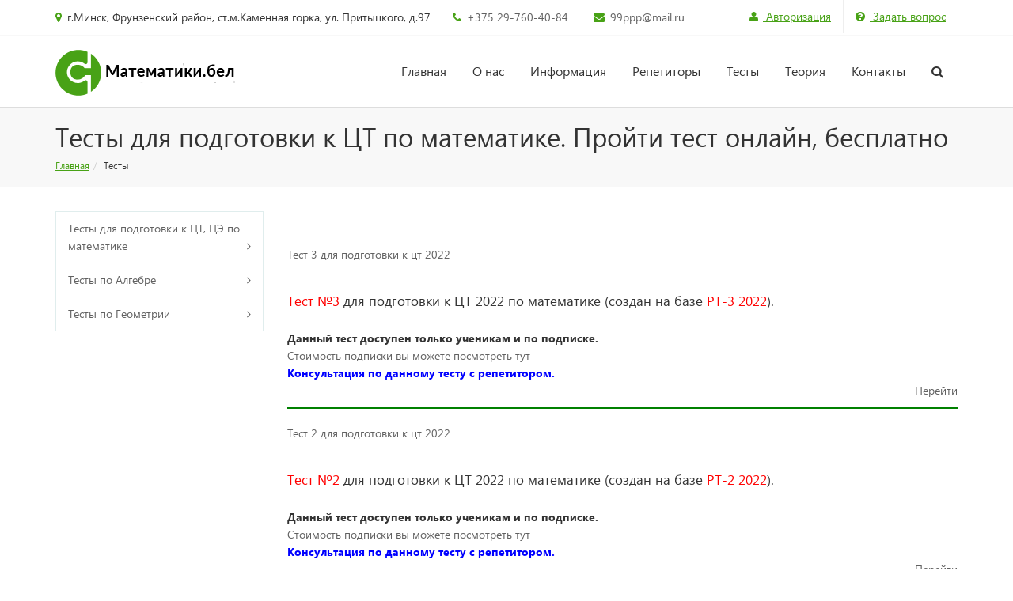

--- FILE ---
content_type: text/html; charset=UTF-8
request_url: https://xn--80aaonaljc6cd.xn--90ais/testy/?GROUP_CODE=podg2022
body_size: 8623
content:
<!DOCTYPE html>
<html>
	<head>
        <!-- Global site tag (gtag.js) - Google Analytics -->
        <script async src="https://www.googletagmanager.com/gtag/js?id=UA-120473473-1"></script>
        <script>
            window.dataLayer = window.dataLayer || [];
            function gtag(){dataLayer.push(arguments);}
            gtag('js', new Date());

            gtag('config', 'UA-120473473-1');
        </script>
        <meta property="og:image" content="/include/logo1.png"/>
        <meta http-equiv="Content-Type" content="text/html; charset=UTF-8" />
<meta name="robots" content="index, follow" />
<meta name="keywords" content="тест по математике, тест для подготовке к цт, пройти тест по математике, Подготовка к ЦТ по математике бесплатно. тест по геометрии, онлайн тесты по математике" />
<meta name="description" content="Онлайн тесты для подготовки к ЦТ по математике" />
<link href="/bitrix/js/ui/design-tokens/dist/ui.design-tokens.min.css?171954589423463" type="text/css"  rel="stylesheet" />
<link href="/bitrix/css/arturgolubev.protectcopy/style.css?1755262128560" type="text/css"  rel="stylesheet" />
<link href="/bitrix/css/arturgolubev.protectcopy/print.css?1692947893151" type="text/css"  rel="stylesheet" />
<link href="/bitrix/cache/css/s2/marsd_smart_lightgreen_s2/page_d21cf6327776d7dcca5ac1f755179a2f/page_d21cf6327776d7dcca5ac1f755179a2f_v1.css?17623595791237" type="text/css"  rel="stylesheet" />
<link href="/bitrix/cache/css/s2/marsd_smart_lightgreen_s2/template_0bd01bd6115bc5f43aeb6574697bf7fa/template_0bd01bd6115bc5f43aeb6574697bf7fa_v1.css?1762359042143291" type="text/css"  data-template-style="true" rel="stylesheet" />
<script src="/bitrix/js/arturgolubev.protectcopy/savecopy.js?17471093362465"></script>


<script  src="/bitrix/cache/js/s2/marsd_smart_lightgreen_s2/template_850e9bdab02850a472c4d842aaae5f28/template_850e9bdab02850a472c4d842aaae5f28_v1.js?1762359042316882"></script>

		<title>Подготовка к ЦТ по математике бесплатно. Тесты по математике для подготовке к ЦТ. Онлайн тест, бесплатно. Тесты по геометрии </title>
		<meta name="viewport" content="width=device-width, initial-scale=1.0">
		<link rel="shortcut icon" type="image/x-icon" href="/favicon.ico" />


				
		
				
		
								
																		
																												
         <!-- Yandex.Metrika counter --> <script type="text/javascript" > (function (d, w, c) { (w[c] = w[c] || []).push(function() { try { w.yaCounter45881481 = new Ya.Metrika({ id:45881481, clickmap:true, trackLinks:true, accurateTrackBounce:true, webvisor:true }); } catch(e) { } }); var n = d.getElementsByTagName("script")[0], s = d.createElement("script"), f = function () { n.parentNode.insertBefore(s, n); }; s.type = "text/javascript"; s.async = true; s.src = "https://mc.yandex.ru/metrika/watch.js"; if (w.opera == "[object Opera]") { d.addEventListener("DOMContentLoaded", f, false); } else { f(); } })(document, window, "yandex_metrika_callbacks"); </script> <noscript><div><img src="https://mc.yandex.ru/watch/45881481" style="position:absolute; left:-9999px;" alt="" /></div></noscript> <!-- /Yandex.Metrika counter -->
      
    </head>
	<style type="text/css">
	    .body-bg-11
	    {
	        background: url("/include/body_bg.jpg") no-repeat fixed;        
	    }    
	</style>	
		<body class="md-theme body-bg-1">
    <div id="panel">
					</div>		
		<div class="wrapper lw wide">
		
<div id="generalDialog" class="modal fade bs-example-modal-sm" tabindex="-1" role="dialog" aria-labelledby="commentModalLabel" aria-hidden="true">
	<div class="modal-dialog generalDialog-modal" style="width:400px;">
		<div class="modal-content">

			<div class="modal-header">
				<button type="button" class="close" data-dismiss="modal" aria-hidden="true">&times;</button>
				<h4 class="modal-title" id="commentModalLabel">Задать вопрос</h4>
			</div>
			<div class="col-md-12">
							</div>
			<form class="form-light" action="/testy/?GROUP_CODE=podg2022" method="POST">
			<input type="hidden" name="sessid" id="sessid" value="74b37163b498c15714ed165bbc035ad9" />				<div class="modal-body color-two">
					<div class="row">
						<div class="col-md-12">
							<div class="form-group">
								<label>Имя</label><i class="fa fa-asterisk"></i>								<input type="text" name="user_name" id="user_name" class="form-control" placeholder="" value="" required>
							</div>
						</div>
					</div>
					<div class="row">
						<div class="col-md-12">
							<div class="form-group">
								<label>Телефон</label><i class="fa fa-asterisk"></i>								<input type="text" name="user_phone" id="user_phone" class="form-control" placeholder="" value="" required>
							</div>
						</div>
					</div>
					<div class="row">
						<div class="col-md-12">
							<div class="form-group">
								<label>E-mail</label><i class="fa fa-asterisk"></i>								<input type="text" name="user_email" id="user_email" class="form-control" placeholder="" value="" required>
							</div>
						</div>
					</div>
					<div class="row">
						<div class="col-md-12">
							<div class="form-group">
								<label>Вопрос</label><i class="fa fa-asterisk"></i>								<textarea class="form-control" name="QUESTION" id="QUESTION" placeholder=""required></textarea>
							</div>
						</div>
					</div>
                    <input type="text" name="user_flag" id="user_flag" class="form-control" placeholder="" value="">
											<div class="row text-center">
							<div class="col-md-12">
								<div class="form-group">
									<input type="hidden" name="captcha_sid" value="0e453c023d742f7ead9c325bfbe38c32">
									<img src="/bitrix/tools/captcha.php?captcha_sid=0e453c023d742f7ead9c325bfbe38c32" width="180" height="40" alt="CAPTCHA">
								</div>
							</div>
						</div>
						<div class="row">
							<div class="col-md-12">
								<div class="form-group">
									<label>Введите код с картинки</label><i class="fa fa-asterisk"></i>
									<input class="form-control" type="text" name="captcha_word" id="captcha_word" placeholder="" required>
								</div>
							</div>
						</div>		
					
											<div class="row">
							<div class="col-md-12">
								<div class="form-group">
									<label>
										<input type="checkbox" name="user_lic_agreement" value="agree" required> Я согласен на <a class='theme-color underline' href='/include/license.php'>обработку персональных данных</a>									</label>									
								</div>
							</div>
						</div>
									</div>
				<div class="modal-footer">
					<input type="hidden" name="PARAMS_HASH" value="6ee15d8f4696780a7aa4750fc3df55e1">
					<p class="pull-left"><i class="fa fa-asterisk"></i> - обязательные поля</p>
					<button class="btn btn-two pull-right" type="submit" name="submit" value="Отправить">Отправить</button>
				</div>
			</form>
		</div>
	</div>
</div>					<div class="top-header top-header-second">
				<div class="container">
					<div class="row">
                        						<div class="col-sm-12">
							<span class="aux-text">
								<span class="hidden-xs">
									<i class="fa fa-map-marker"></i>
									г.Минск, Фрунзенский район, ст.м.Каменная горка, ул. Притыцкого, д.97&nbsp; 
									<i class="fa fa-phone"></i>
                                    <a href = "tel:+375297604084">
									+375 29-760-40-84
&nbsp;
									</a> 
									<i class="fa fa-envelope"></i> 
									<a href="mailto:99ppp@mail.ru">99ppp@mail.ru</a>								</span>
								<span class="hidden-sm hidden-md hidden-lg">								
									<b><a href = "tel:+375297604084">+375 29-760-40-84
</a></b>
								</span>
							</span>							

							<nav class="top-header-menu hidden-xs hidden-sm">
								<ul class="menu">
									<li>
										<div class="modal-question-block">
											<a class="theme-color underline" title="" href="/auth" data-toggle="modal">
												<i class="fa fa-user" aria-hidden="true"></i>
												Авторизация											</a>
										</div>
									</li>

									<li>
										<div class="modal-question-block">
											<a class="theme-color underline" title="" href="#generalDialog" data-toggle="modal">
												<i class="fa fa-question-circle"></i>
												Задать вопрос											</a>
										</div>
									</li>
								</ul>
							</nav>
						</div>
					</div>
				</div>
			</div>			
		
		
<header>
	<div id="navOne" class="navbar navbar-wp" role="navigation">
		<div class="container">
			<div class="row">
				<div class="col-md-3">
					<div class="navbar-header">						
						<div class="logo">
							<a class="" href="/">
								<img src="/include/logo1.png" alt="Smart Site - корпоративный сайт" title="Smart Site - корпоративный сайт">															</a>
						</div>
					</div>
				</div>
									<div class="col-md-9">
						




<div class="hidden-xs hidden-sm">
	<div class="navbar-collapse collapse">
		<ul class="nav navbar-nav navbar-right small-blocks-menu">
			
				
				
											<li class="dropdown"><a href="/" class="dropdown-toggle"  data-hover="dropdown">Главная</a>
							<ul class="dropdown-menu">
					
				
							
				
				
											<li class="dropdown-submenu"><a href="/information/">Информация</a>
							<ul class="dropdown-menu">
					
				
							
				
				
					
													<li class="dropdown"><a href="/information">Информация</a></li>
						
					
				
							
				
				
					
													<li class="dropdown"><a href="/information/news/">Новости</a></li>
						
					
				
							
				
				
					
													<li class="dropdown"><a href="/information/articles/">Статьи</a></li>
						
					
				
							
				
				
					
													<li class="dropdown"><a href="/information/sales/">Акции</a></li>
						
					
				
							
									</ul></li>				
				
					
													<li class="dropdown"><a href="/company/otzyvy/">Отзывы</a></li>
						
					
				
							
				
				
					
													<li class="dropdown"><a href="/information/sales/">Акции</a></li>
						
					
				
							
									</ul></li>				
				
											<li class="dropdown"><a href="/company/" class="dropdown-toggle"  data-hover="dropdown">О нас</a>
							<ul class="dropdown-menu">
					
				
							
				
				
					
													<li class="dropdown"><a href="/company">О нас</a></li>
						
					
				
							
				
				
					
													<li class="dropdown"><a href="/company/usefullinks/">Полезные ссылки</a></li>
						
					
				
							
				
				
					
													<li class="dropdown"><a href="/company/otzyvy/">Отзывы</a></li>
						
					
				
							
				
				
					
													<li class="dropdown"><a href="/company/rezultaty-uchenikov/">Результаты учеников</a></li>
						
					
				
							
				
				
					
													<li class="dropdown"><a href="/company/certificates/">Свидетельства и сертификаты</a></li>
						
					
				
							
									</ul></li>				
				
											<li class="dropdown"><a href="/information/" class="dropdown-toggle"  data-hover="dropdown">Информация</a>
							<ul class="dropdown-menu">
					
				
							
				
				
					
													<li class="dropdown"><a href="/information">Информация</a></li>
						
					
				
							
				
				
					
													<li class="dropdown"><a href="/information/news/">Новости</a></li>
						
					
				
							
				
				
					
													<li class="dropdown"><a href="/information/articles/">Статьи</a></li>
						
					
				
							
				
				
					
													<li class="dropdown"><a href="/information/sales/">Акции</a></li>
						
					
				
							
									</ul></li>				
				
											<li class="dropdown"><a href="/catalog/" class="dropdown-toggle"  data-hover="dropdown">Репетиторы</a>
							<ul class="dropdown-menu">
					
				
							
				
				
											<li class="dropdown-submenu"><a href="/catalog/shkolnikam-matematika/">Школьникам математика</a>
							<ul class="dropdown-menu">
					
				
							
				
				
					
													<li class="dropdown"><a href="/catalog/podgotovka-k-tst/">Подготовка к ЦТ, ЦЭ</a></li>
						
					
				
							
				
				
					
													<li class="dropdown"><a href="/catalog/podgotovka-k-ege/">Подготовка к ЕГЭ</a></li>
						
					
				
							
				
				
					
													<li class="dropdown"><a href="/catalog/postupayushchim-v-zarubezhnye-vuzy/">Учащимся школ и колледжей Европы</a></li>
						
					
				
							
				
				
					
													<li class="dropdown"><a href="/catalog/11-klass/">11 класс</a></li>
						
					
				
							
				
				
					
													<li class="dropdown"><a href="/catalog/10-klass/">10 класс</a></li>
						
					
				
							
				
				
					
													<li class="dropdown"><a href="/catalog/9-klass/">9 класс</a></li>
						
					
				
							
				
				
					
													<li class="dropdown"><a href="/catalog/8-klass/">8 класс</a></li>
						
					
				
							
				
				
					
													<li class="dropdown"><a href="/catalog/7-klass/">7 класс</a></li>
						
					
				
							
				
				
					
													<li class="dropdown"><a href="/catalog/6-klass/">6 класс</a></li>
						
					
				
							
									</ul></li>				
				
											<li class="dropdown-submenu"><a href="/catalog/shkolnikam-fizika/">Школьникам физика</a>
							<ul class="dropdown-menu">
					
				
							
				
				
					
													<li class="dropdown"><a href="/catalog/podgotovka-k-ct/">Подготовка к ЦЭ, ЦТ</a></li>
						
					
				
							
				
				
					
													<li class="dropdown"><a href="/catalog/11klass/">11 класс</a></li>
						
					
				
							
				
				
					
													<li class="dropdown"><a href="/catalog/10klass/">10 класс</a></li>
						
					
				
							
				
				
					
													<li class="dropdown"><a href="/catalog/9klass/">9 класс</a></li>
						
					
				
							
				
				
					
													<li class="dropdown"><a href="/catalog/8klass/">8 класс</a></li>
						
					
				
							
									</ul></li>				
				
											<li class="dropdown-submenu"><a href="/catalog/repetitor-dlya-studentov/">Репетитор для студентов</a>
							<ul class="dropdown-menu">
					
				
							
				
				
					
													<li class="dropdown"><a href="/catalog/vysshaya-matematika/">Высшая математика</a></li>
						
					
				
							
				
				
					
													<li class="dropdown"><a href="/catalog/teoriya-veroyatnostey/">Теория вероятностей</a></li>
						
					
				
							
				
				
					
													<li class="dropdown"><a href="/catalog/matematicheskoe-programmirovanie/">Математическое программирование</a></li>
						
					
				
							
				
				
					
													<li class="dropdown"><a href="/catalog/statistika/">Статистика</a></li>
						
					
				
							
				
				
					
													<li class="dropdown"><a href="/catalog/fizika/">Физика</a></li>
						
					
				
							
				
				
					
													<li class="dropdown"><a href="/catalog/biofizika/">Биофизика</a></li>
						
					
				
							
				
				
					
													<li class="dropdown"><a href="/catalog/biznes-statistika/">Бизнес - Статистика</a></li>
						
					
				
							
				
				
					
													<li class="dropdown"><a href="/catalog/biostatistika/">Биостатистика</a></li>
						
					
				
							
				
				
					
													<li class="dropdown"><a href="/catalog/statistika-dlya-medikov/">Математическая статистика для медиков</a></li>
						
					
				
							
				
				
					
													<li class="dropdown"><a href="/catalog/statistika-dlya-psikhologov/">Математическая статистика для психологов</a></li>
						
					
				
							
				
				
					
													<li class="dropdown"><a href="/catalog/finansovaya-matematika/">Финансовая математика</a></li>
						
					
				
							
									</ul></li>				
				
											<li class="dropdown-submenu"><a href="/catalog/onlayn-repetitor/">Онлайн репетитор</a>
							<ul class="dropdown-menu">
					
				
							
				
				
					
													<li class="dropdown"><a href="/catalog/matematika/">Математика</a></li>
						
					
				
							
				
				
					
													<li class="dropdown"><a href="/catalog/vysshaya-matematica/">Высшая математика</a></li>
						
					
				
							
				
				
					
													<li class="dropdown"><a href="/catalog/statistica/">Статистика</a></li>
						
					
				
							
									</ul></li></ul></li>				
				
											<li class="dropdown"><a href="/testy/" class="dropdown-toggle"  data-hover="dropdown">Тесты</a>
							<ul class="dropdown-menu">
					
				
							
				
				
											<li class="dropdown-submenu"><a href="/testy/?GROUP_CODE=1">Тесты для подготовки к ЦТ, ЦЭ по математике</a>
							<ul class="dropdown-menu">
					
				
							
				
				
					
													<li class="dropdown"><a href="/testy/?GROUP_CODE=podg2026">Тесты к ЦЭ, ЦТ 2026</a></li>
						
					
				
							
				
				
					
													<li class="dropdown"><a href="/testy/?GROUP_CODE=podg2025">Тесты к ЦЭ, ЦТ 2025</a></li>
						
					
				
							
				
				
					
													<li class="dropdown"><a href="/testy/?GROUP_CODE=podg2024">Тесты к ЦТ 2024</a></li>
						
					
				
							
				
				
					
													<li class="dropdown"><a href="/testy/?GROUP_CODE=podg2023">Тесты к ЦТ 2023</a></li>
						
					
				
							
				
				
					
													<li class="active"><a href="/testy/?GROUP_CODE=podg2022">Тесты к ЦТ 2022</a></li>
						
					
				
							
				
				
					
													<li class="dropdown"><a href="/testy/?GROUP_CODE=podg2021">Тесты к ЦТ 2021</a></li>
						
					
				
							
				
				
					
													<li class="dropdown"><a href="/testy/?GROUP_CODE=podg2020">Тесты к ЦТ 2020</a></li>
						
					
				
							
				
				
					
													<li class="dropdown"><a href="/testy/?GROUP_CODE=podg2019">Тесты к ЦТ 2019</a></li>
						
					
				
							
									</ul></li>				
				
											<li class="dropdown-submenu"><a href="/testy/?GROUP_CODE=test-algebra">Тесты по Алгебре</a>
							<ul class="dropdown-menu">
					
				
							
				
				
					
													<li class="dropdown"><a href="/testy/?GROUP_CODE=algebra">Тесты по Алгебре</a></li>
						
					
				
							
									</ul></li>				
				
											<li class="dropdown-submenu"><a href="/testy/?GROUP_CODE=test-Geometria">Тесты по Геометрии</a>
							<ul class="dropdown-menu">
					
				
							
				
				
					
													<li class="dropdown"><a href="/testy/?GROUP_CODE=planometriya">Тесты Планиметрия</a></li>
						
					
				
							
									</ul></li></ul></li>				
				
					
													<li class="dropdown"><a href="/teoriya/" class="dropdown-toggle"   data-close-others="true">Теория</a></li>
						
					
				
							
				
				
					
													<li class="dropdown"><a href="/contacts/" class="dropdown-toggle"   data-close-others="true">Контакты</a></li>
						
					
				
										
										<li class="dropdown dropdown-aux animate-click" data-animate-in="animated bounceInUp" data-animate-out="animated fadeOutDown" style="z-index:500;">
		            <a href="#" class="dropdown-form-toggle" data-toggle="dropdown"><i class="fa fa-search"></i></a>
		            <ul class="dropdown-menu dropdown-menu-user animate-wr">
		                <li id="dropdownForm">
		                    <div class="dropdown-form">
		                        <form class="form-horizontal form-light p-10" role="form" method="get" action="/search/">
		                            <div class="input-group">
		                                <input type="text" class="form-control" placeholder="Поиск" name="q">
		                                <span class="input-group-btn">
		                                    <button class="btn btn-two" type="submit" name="s">Найти</button>
		                                </span>
		                            </div>
		                        </form>
		                    </div>
		                </li>
		            </ul>       
	        	</li>
						
					</ul>
	</div>
</div>

<div class="hidden-lg hidden-md">	
	<ul class="navbar-right mobile_menu">
		
			
			
									<li class="">
						<a href="/">
							Главная								
						</a>
						<ul class="submenu">
				
			
					
			
			
									<li class="">
						<a href="/information/">Информация</a>
						<ul class="submenu">
				
			
					
			
			
				
											<li class="">
							<a href="/information">
								Информация										
							</a>
						</li>
					
				
			
					
			
			
				
											<li class="">
							<a href="/information/news/">
								Новости										
							</a>
						</li>
					
				
			
					
			
			
				
											<li class="">
							<a href="/information/articles/">
								Статьи										
							</a>
						</li>
					
				
			
					
			
			
				
											<li class="">
							<a href="/information/sales/">
								Акции										
							</a>
						</li>
					
				
			
					
							</ul></li>			
			
				
											<li class="">
							<a href="/company/otzyvy/">
								Отзывы										
							</a>
						</li>
					
				
			
					
			
			
				
											<li class="">
							<a href="/information/sales/">
								Акции										
							</a>
						</li>
					
				
			
					
							</ul></li>			
			
									<li class="">
						<a href="/company/">
							О нас								
						</a>
						<ul class="submenu">
				
			
					
			
			
				
											<li class="">
							<a href="/company">
								О нас										
							</a>
						</li>
					
				
			
					
			
			
				
											<li class="">
							<a href="/company/usefullinks/">
								Полезные ссылки										
							</a>
						</li>
					
				
			
					
			
			
				
											<li class="">
							<a href="/company/otzyvy/">
								Отзывы										
							</a>
						</li>
					
				
			
					
			
			
				
											<li class="">
							<a href="/company/rezultaty-uchenikov/">
								Результаты учеников										
							</a>
						</li>
					
				
			
					
			
			
				
											<li class="">
							<a href="/company/certificates/">
								Свидетельства и сертификаты										
							</a>
						</li>
					
				
			
					
							</ul></li>			
			
									<li class="">
						<a href="/information/">
							Информация								
						</a>
						<ul class="submenu">
				
			
					
			
			
				
											<li class="">
							<a href="/information">
								Информация										
							</a>
						</li>
					
				
			
					
			
			
				
											<li class="">
							<a href="/information/news/">
								Новости										
							</a>
						</li>
					
				
			
					
			
			
				
											<li class="">
							<a href="/information/articles/">
								Статьи										
							</a>
						</li>
					
				
			
					
			
			
				
											<li class="">
							<a href="/information/sales/">
								Акции										
							</a>
						</li>
					
				
			
					
							</ul></li>			
			
									<li class="">
						<a href="/catalog/">
							Репетиторы								
						</a>
						<ul class="submenu">
				
			
					
			
			
									<li class="">
						<a href="/catalog/shkolnikam-matematika/">Школьникам математика</a>
						<ul class="submenu">
				
			
					
			
			
				
											<li class="">
							<a href="/catalog/podgotovka-k-tst/">
								Подготовка к ЦТ, ЦЭ										
							</a>
						</li>
					
				
			
					
			
			
				
											<li class="">
							<a href="/catalog/podgotovka-k-ege/">
								Подготовка к ЕГЭ										
							</a>
						</li>
					
				
			
					
			
			
				
											<li class="">
							<a href="/catalog/postupayushchim-v-zarubezhnye-vuzy/">
								Учащимся школ и колледжей Европы										
							</a>
						</li>
					
				
			
					
			
			
				
											<li class="">
							<a href="/catalog/11-klass/">
								11 класс										
							</a>
						</li>
					
				
			
					
			
			
				
											<li class="">
							<a href="/catalog/10-klass/">
								10 класс										
							</a>
						</li>
					
				
			
					
			
			
				
											<li class="">
							<a href="/catalog/9-klass/">
								9 класс										
							</a>
						</li>
					
				
			
					
			
			
				
											<li class="">
							<a href="/catalog/8-klass/">
								8 класс										
							</a>
						</li>
					
				
			
					
			
			
				
											<li class="">
							<a href="/catalog/7-klass/">
								7 класс										
							</a>
						</li>
					
				
			
					
			
			
				
											<li class="">
							<a href="/catalog/6-klass/">
								6 класс										
							</a>
						</li>
					
				
			
					
							</ul></li>			
			
									<li class="">
						<a href="/catalog/shkolnikam-fizika/">Школьникам физика</a>
						<ul class="submenu">
				
			
					
			
			
				
											<li class="">
							<a href="/catalog/podgotovka-k-ct/">
								Подготовка к ЦЭ, ЦТ										
							</a>
						</li>
					
				
			
					
			
			
				
											<li class="">
							<a href="/catalog/11klass/">
								11 класс										
							</a>
						</li>
					
				
			
					
			
			
				
											<li class="">
							<a href="/catalog/10klass/">
								10 класс										
							</a>
						</li>
					
				
			
					
			
			
				
											<li class="">
							<a href="/catalog/9klass/">
								9 класс										
							</a>
						</li>
					
				
			
					
			
			
				
											<li class="">
							<a href="/catalog/8klass/">
								8 класс										
							</a>
						</li>
					
				
			
					
							</ul></li>			
			
									<li class="">
						<a href="/catalog/repetitor-dlya-studentov/">Репетитор для студентов</a>
						<ul class="submenu">
				
			
					
			
			
				
											<li class="">
							<a href="/catalog/vysshaya-matematika/">
								Высшая математика										
							</a>
						</li>
					
				
			
					
			
			
				
											<li class="">
							<a href="/catalog/teoriya-veroyatnostey/">
								Теория вероятностей										
							</a>
						</li>
					
				
			
					
			
			
				
											<li class="">
							<a href="/catalog/matematicheskoe-programmirovanie/">
								Математическое программирование										
							</a>
						</li>
					
				
			
					
			
			
				
											<li class="">
							<a href="/catalog/statistika/">
								Статистика										
							</a>
						</li>
					
				
			
					
			
			
				
											<li class="">
							<a href="/catalog/fizika/">
								Физика										
							</a>
						</li>
					
				
			
					
			
			
				
											<li class="">
							<a href="/catalog/biofizika/">
								Биофизика										
							</a>
						</li>
					
				
			
					
			
			
				
											<li class="">
							<a href="/catalog/biznes-statistika/">
								Бизнес - Статистика										
							</a>
						</li>
					
				
			
					
			
			
				
											<li class="">
							<a href="/catalog/biostatistika/">
								Биостатистика										
							</a>
						</li>
					
				
			
					
			
			
				
											<li class="">
							<a href="/catalog/statistika-dlya-medikov/">
								Математическая статистика для медиков										
							</a>
						</li>
					
				
			
					
			
			
				
											<li class="">
							<a href="/catalog/statistika-dlya-psikhologov/">
								Математическая статистика для психологов										
							</a>
						</li>
					
				
			
					
			
			
				
											<li class="">
							<a href="/catalog/finansovaya-matematika/">
								Финансовая математика										
							</a>
						</li>
					
				
			
					
							</ul></li>			
			
									<li class="">
						<a href="/catalog/onlayn-repetitor/">Онлайн репетитор</a>
						<ul class="submenu">
				
			
					
			
			
				
											<li class="">
							<a href="/catalog/matematika/">
								Математика										
							</a>
						</li>
					
				
			
					
			
			
				
											<li class="">
							<a href="/catalog/vysshaya-matematica/">
								Высшая математика										
							</a>
						</li>
					
				
			
					
			
			
				
											<li class="">
							<a href="/catalog/statistica/">
								Статистика										
							</a>
						</li>
					
				
			
					
							</ul></li></ul></li>			
			
									<li class="">
						<a href="/testy/">
							Тесты								
						</a>
						<ul class="submenu">
				
			
					
			
			
									<li class="">
						<a href="/testy/?GROUP_CODE=1">Тесты для подготовки к ЦТ, ЦЭ по математике</a>
						<ul class="submenu">
				
			
					
			
			
				
											<li class="">
							<a href="/testy/?GROUP_CODE=podg2026">
								Тесты к ЦЭ, ЦТ 2026										
							</a>
						</li>
					
				
			
					
			
			
				
											<li class="">
							<a href="/testy/?GROUP_CODE=podg2025">
								Тесты к ЦЭ, ЦТ 2025										
							</a>
						</li>
					
				
			
					
			
			
				
											<li class="">
							<a href="/testy/?GROUP_CODE=podg2024">
								Тесты к ЦТ 2024										
							</a>
						</li>
					
				
			
					
			
			
				
											<li class="">
							<a href="/testy/?GROUP_CODE=podg2023">
								Тесты к ЦТ 2023										
							</a>
						</li>
					
				
			
					
			
			
				
											<li class="selected">
							<a href="/testy/?GROUP_CODE=podg2022">
								Тесты к ЦТ 2022										
							</a>
						</li>
					
				
			
					
			
			
				
											<li class="">
							<a href="/testy/?GROUP_CODE=podg2021">
								Тесты к ЦТ 2021										
							</a>
						</li>
					
				
			
					
			
			
				
											<li class="">
							<a href="/testy/?GROUP_CODE=podg2020">
								Тесты к ЦТ 2020										
							</a>
						</li>
					
				
			
					
			
			
				
											<li class="">
							<a href="/testy/?GROUP_CODE=podg2019">
								Тесты к ЦТ 2019										
							</a>
						</li>
					
				
			
					
							</ul></li>			
			
									<li class="">
						<a href="/testy/?GROUP_CODE=test-algebra">Тесты по Алгебре</a>
						<ul class="submenu">
				
			
					
			
			
				
											<li class="">
							<a href="/testy/?GROUP_CODE=algebra">
								Тесты по Алгебре										
							</a>
						</li>
					
				
			
					
							</ul></li>			
			
									<li class="">
						<a href="/testy/?GROUP_CODE=test-Geometria">Тесты по Геометрии</a>
						<ul class="submenu">
				
			
					
			
			
				
											<li class="">
							<a href="/testy/?GROUP_CODE=planometriya">
								Тесты Планиметрия										
							</a>
						</li>
					
				
			
					
							</ul></li></ul></li>			
			
				
											<li class="">
							<a href="/teoriya/">
								Теория										
							</a>
						</li>
					
				
			
					
			
			
				
											<li class="">
							<a href="/contacts/">
								Контакты										
							</a>
						</li>
					
				
			
							
							<li class="dropdown dropdown-aux animate-click" data-animate-in="animated bounceInUp" data-animate-out="animated fadeOutDown" style="z-index:500;">
	            <a href="/search/" class="dropdown-form-toggle"><i class="fa fa-search"></i></a>
        	</li>
				
			</ul>	
</div>





<div class="menu-clear-left"></div>
					</div>
							</div>
		</div>
		
				
	</div>

				
			<div class="pg-opt pin page-title">
			<div class="container">
				<div class="row">
					<div class="col-md-12 col-sm-12">
						<h1>Тесты для подготовки к ЦТ по математике. Пройти тест онлайн, бесплатно</h1>
					</div>
					<div class="col-md-12 col-sm-12">
						<ol class="breadcrumb"><li><a href="/" title="Главная">Главная</a></li><li class="active">Тесты</li></ol>					</div>
				</div>
			</div>
		</div>
	</header>

					<section class="slice">			
			<div class="container">
				<div class="row">
											<div class="col-md-3 hidden-sm hidden-xs">
							





<div class="widget">
	<ul class="categories">
		
			
			
									<li><a href="/testy/?GROUP_CODE=1" class="">Тесты для подготовки к ЦТ, ЦЭ по математике</a>
										
			
						
		
			
			
				
																
				
			
						
		
			
			
				
																
				
			
						
		
			
			
				
																
				
			
						
		
			
			
				
																
				
			
						
		
			
			
				
																
				
			
						
		
			
			
				
																
				
			
						
		
			
			
				
																
				
			
						
		
			
			
				
																
				
			
						
		
												</li>							
			
									<li><a href="/testy/?GROUP_CODE=test-algebra" class="">Тесты по Алгебре</a>
										
			
						
		
			
			
				
																
				
			
						
		
												</li>							
			
									<li><a href="/testy/?GROUP_CODE=test-Geometria" class="">Тесты по Геометрии</a>
										
			
						
		
			
			
				
																
				
			
						
			</ul>
</div>

	</ul></li>
<div class="menu-clear-left"></div>
													</div>
						<div class="col-md-9">
											
	    <br>
 <br>


    <div class="test_list">
                                                <div class="test_item">
                    <div class="test_item_name">
                        <a href="/testy/?TEST_CODE=test_3_CT_2022&amp;GROUP_CODE=podg2022" title="Тест 3 для подготовки к цт 2022">Тест 3 для подготовки к цт 2022                    </div></a>
                                        <div class="test_item_description"><h1><span style="font-size: 13pt; color: #ff0000;">Тест №3</span><span style="font-size: 13pt;">&nbsp;для подготовки к ЦТ 2022&nbsp;по математике (создан на базе <span style="color: #ff0000;">РТ-3</span></span><span style="font-size: 13pt; color: #ff0000;">&nbsp;2022</span><span style="font-size: 13pt;">).</span></h1>
 <b>Данный тест доступен только ученикам и по подписке.</b><br>
 <a target="_blank" href="https://xn--80aaonaljc6cd.xn--90ais/information/news/novyy-pervyy-test-dlya-podgotovki-k-tst-2021-po-matematike/">Стоимость подписки вы можете посмотреть тут</a><br>
 <a href="https://xn--80aaonaljc6cd.xn--90ais/catalog/podgotovka-k-tst/panteley-aleksandr-viktorovich-CT/" target="_blank"><b><span style="color: #0000ff;">Консультация по данному тесту с репетитором.</span></b></a></div>
                    <div class="test_item_link">
                        <a href="/testy/?TEST_CODE=test_3_CT_2022&amp;GROUP_CODE=podg2022" title="Перейти">Перейти</a>
                    </div>
                </div>
                <br><hr style = "margin-top:0;border:none;color:green;background-color:green;height:2px;">
                            <div class="test_item">
                    <div class="test_item_name">
                        <a href="/testy/?TEST_CODE=test_2_ct2022&amp;GROUP_CODE=podg2022" title="Тест 2 для подготовки к цт 2022">Тест 2 для подготовки к цт 2022                    </div></a>
                                        <div class="test_item_description"><h1><span style="font-size: 13pt; color: #ff0000;">Тест №2</span><span style="font-size: 13pt;">&nbsp;для подготовки к ЦТ 2022&nbsp;по математике (создан на базе <span style="color: #ff0000;">РТ-</span><span style="color: #ff0000;">2</span></span><span style="font-size: 13pt; color: #ff0000;">&nbsp;2022</span><span style="font-size: 13pt;">).</span></h1>
 <b>Данный тест доступен только ученикам и по подписке.</b><br>
 <a target="_blank" href="https://xn--80aaonaljc6cd.xn--90ais/information/news/novyy-pervyy-test-dlya-podgotovki-k-tst-2021-po-matematike/">Стоимость подписки вы можете посмотреть тут</a><br>
 <a href="https://xn--80aaonaljc6cd.xn--90ais/catalog/podgotovka-k-tst/panteley-aleksandr-viktorovich-CT/" target="_blank"><b><span style="color: #0000ff;">Консультация по данному тесту с репетитором.</span></b></a></div>
                    <div class="test_item_link">
                        <a href="/testy/?TEST_CODE=test_2_ct2022&amp;GROUP_CODE=podg2022" title="Перейти">Перейти</a>
                    </div>
                </div>
                <br><hr style = "margin-top:0;border:none;color:green;background-color:green;height:2px;">
                            <div class="test_item">
                    <div class="test_item_name">
                        <a href="/testy/?TEST_CODE=test_1_ct2022&amp;GROUP_CODE=podg2022" title="Тест 1 для подготовки к цт 2022">Тест 1 для подготовки к цт 2022                    </div></a>
                                        <div class="test_item_description"><b>
<h1><span style="font-size: 13pt;"><span style="color: #ff0000;">Тест №1</span> для подготовки к ЦТ 2022&nbsp;по математике (создан на базе&nbsp;<span style="color: #ff0000;">ЦТ 2021</span>).</span></h1>
 <span style="font-size: 13pt;">
Данный тест доступен только ученикам и по подписке.</span><br>
 <span style="font-size: 13pt;"> </span></b><a target="_blank" href="/information/news/novyy-pervyy-test-dlya-podgotovki-k-tst-2021-po-matematike/"><span style="font-size: 13pt;">Стоимость подписки вы можете посмотреть тут</span></a><b><span style="font-size: 13pt;"><br>
 </span><span style="font-size: 13pt;"> </span><span style="font-size: 14pt;"><a href="https://xn--80aaonaljc6cd.xn--90ais/catalog/podgotovka-k-tst/panteley-aleksandr-viktorovich-CT/" target="_blank"><span style="font-size: 13pt; color: #0000ff;">Консультация по данному тесту с репетитором.</span></a><br>
 </span> </b></div>
                    <div class="test_item_link">
                        <a href="/testy/?TEST_CODE=test_1_ct2022&amp;GROUP_CODE=podg2022" title="Перейти">Перейти</a>
                    </div>
                </div>
                <br><hr style = "margin-top:0;border:none;color:green;background-color:green;height:2px;">
                                        <br /><div class="modern-page-navigation">
	<span class="modern-page-title">Страницы:</span>
		<span class="modern-page-first modern-page-current">1</span>
		<a class="modern-page-all" href="/testy/?GROUP_CODE=podg2022&amp;SHOWALL_1=1">Все</a>
</div>                                </div>
<br>
 <br>
 <br>
							</div>					</div>
				</div>
			</section>
				<footer class="footer">
				<div class="container">
					<div class="row">						
						<div class="col-md-12">								
							
	<ul>
								
				<li><a href="http://математики.бел">Главная</a></li>			
								
				<li><a href="/company/">Компания</a></li>			
								
				<li><a href="/services/">Услуги</a></li>			
								
				<li><a href="/information/">Информация</a></li>			
								
				<li><a href="/catalog/">Каталог</a></li>			
								
				<li><a href="/contacts/">Контакты</a></li>			
								
				<li><a href="/repetitor-v-kazhdom-gorode-belarusi/">Регионы</a></li>			
			</ul>
															
						</div>
						<div class="col-md-12 footer-contacts ">
							<span class="aux-text">								
								г.Минск, Фрунзенский район, ст.м.Каменная горка, ул. Притыцкого, д.97								<div class="fotter-delimiter"></div>
								+375 29-760-40-84
								<div class="fotter-delimiter"></div>
								<a href="mailto:99ppp@mail.ru">99ppp@mail.ru</a>							</span>
						</div>
						<div class="col-md-12">
							<div class="col col-social-icons">
	<a href="https://vk.com/repetitor_mathematica_minsk">
        <img src="/include/images/ВК.jpg">
<!--		<i class="fa fa-vk"></i>	-->
	</a>
	<a href="https://www.facebook.com/repetitor.mathematic/">
        <img src="/include/images/Facebook.png">
<!--		<i class="fa fa-facebook-square"></i>	-->
	</a> 
	<a href="https://www.instagram.com/matematiki.bel/">
        <img src="/include/images/instagram.jpg">
<!--		<i class="fa fa-instagram"></i>	-->
	</a>		
</div>						</div>
					</div>
				</div>
			</footer>
		</div>
				<!-- v danom file razmeshaite kod metriki: Yandex, Google i t.d.--><script>
    (function(w,d,u){
        var s=d.createElement('script');s.async=true;s.src=u+'?'+(Date.now()/60000|0);
        var h=d.getElementsByTagName('script')[0];h.parentNode.insertBefore(s,h);
    })(window,document,'https://cdn-ru.bitrix24.by/b3408361/crm/site_button/loader_2_12uval.js');
</script>
	</body>
</html>


--- FILE ---
content_type: text/css
request_url: https://xn--80aaonaljc6cd.xn--90ais/bitrix/cache/css/s2/marsd_smart_lightgreen_s2/page_d21cf6327776d7dcca5ac1f755179a2f/page_d21cf6327776d7dcca5ac1f755179a2f_v1.css?17623595791237
body_size: 362
content:


/* Start:/bitrix/components/bitrix/system.pagenavigation/templates/modern/style.min.css?1664342385675*/
div.modern-page-navigation{padding:.5em 0}div.modern-page-navigation a,span.modern-page-current,span.modern-page-dots{border-left-width:1px;border-left-style:solid;padding-left:.75em;padding-right:.5em;text-decoration:none}div.modern-page-navigation a.modern-page-previous{border-right-width:1px;border-right-style:solid;border-left:0}div.modern-page-navigation a.modern-page-first,div.modern-page-navigation span.modern-page-first{border-left:0;padding-left:.5em}span.modern-page-current{font-weight:var(--ui-font-weight-bold)}div.modern-page-navigation a,span.modern-page-current,div.modern-page-navigation a.modern-page-previous,span.modern-page-dots{border-color:#cdcdcd}
/* End */


/* Start:/local/components/atevi/test.list/templates/.default/style.css?1602243042162*/
img.detail_picture
{
	float:left;
	margin:0 8px 6px 1px;
}

.test_item
{
	margin:0px 0px 10px;
}

.test_item_link
{
	float:right;
}

.test_item_description
{

	
}
/* End */
/* /bitrix/components/bitrix/system.pagenavigation/templates/modern/style.min.css?1664342385675 */
/* /local/components/atevi/test.list/templates/.default/style.css?1602243042162 */


--- FILE ---
content_type: text/css
request_url: https://xn--80aaonaljc6cd.xn--90ais/bitrix/cache/css/s2/marsd_smart_lightgreen_s2/template_0bd01bd6115bc5f43aeb6574697bf7fa/template_0bd01bd6115bc5f43aeb6574697bf7fa_v1.css?1762359042143291
body_size: 29817
content:


/* Start:/bitrix/templates/marsd_smart_lightgreen_s2/css/style.css?166659433220149*/
/*Ne redaktirovat` etot css*/
@import url(/bitrix/templates/marsd_smart_lightgreen_s2/css/../assets/bootstrap/css/bootstrap.min.css);
@import url(/bitrix/templates/marsd_smart_lightgreen_s2/css/../assets/fancybox/jquery.fancybox.css?v=2.1.5);
@import url(/bitrix/templates/marsd_smart_lightgreen_s2/css/../font-awesome/css/font-awesome.css);
@import url(/bitrix/templates/marsd_smart_lightgreen_s2/css/../assets/animate/animate.css);
@import url(/bitrix/templates/marsd_smart_lightgreen_s2/css/../assets/easy-pie-chart/easypiechart.css);
@import url(/bitrix/templates/marsd_smart_lightgreen_s2/css/../assets/timeline/timeline.css);

/* font-family: "SegoeUIRegular"; */
@font-face {
    font-family: "SegoeUI";
    src: url("/bitrix/templates/marsd_smart_lightgreen_s2/css/../fonts/SegoeUIRegular/SegoeUIRegular.eot");
    src: url("/bitrix/templates/marsd_smart_lightgreen_s2/css/../fonts/SegoeUIRegular/SegoeUIRegular.eot?#iefix")format("embedded-opentype"),
    url("/bitrix/templates/marsd_smart_lightgreen_s2/css/../fonts/SegoeUIRegular/SegoeUIRegular.woff") format("woff"),
    url("/bitrix/templates/marsd_smart_lightgreen_s2/css/../fonts/SegoeUIRegular/SegoeUIRegular.ttf") format("truetype");
    font-style: normal;
    font-weight: 400;
}

/* font-family: "SegoeUIBold"; */
@font-face {
    font-family: "SegoeUI";
    src: url("/bitrix/templates/marsd_smart_lightgreen_s2/css/../fonts/SegoeUIBold/SegoeUIBold.eot");
    src: url("/bitrix/templates/marsd_smart_lightgreen_s2/css/../fonts/SegoeUIBold/SegoeUIBold.eot?#iefix")format("embedded-opentype"),
    url("/bitrix/templates/marsd_smart_lightgreen_s2/css/../fonts/SegoeUIBold/SegoeUIBold.woff") format("woff"),
    url("/bitrix/templates/marsd_smart_lightgreen_s2/css/../fonts/SegoeUIBold/SegoeUIBold.ttf") format("truetype");
    font-style: normal;
    font-weight: 700;
}
/* font-family: "SegoeUIItalic"; */
@font-face {
    font-family: "SegoeUI";
    src: url("/bitrix/templates/marsd_smart_lightgreen_s2/css/../fonts/SegoeUIItalic/SegoeUIItalic.eot");
    src: url("/bitrix/templates/marsd_smart_lightgreen_s2/css/../fonts/SegoeUIItalic/SegoeUIItalic.eot?#iefix")format("embedded-opentype"),
    url("/bitrix/templates/marsd_smart_lightgreen_s2/css/../fonts/SegoeUIItalic/SegoeUIItalic.woff") format("woff"),
    url("/bitrix/templates/marsd_smart_lightgreen_s2/css/../fonts/SegoeUIItalic/SegoeUIItalic.ttf") format("truetype");
    font-style: italic;
    font-weight: 400;
}
/* font-family: "SegoeUILight"; */
@font-face {
    font-family: "SegoeUI";
    src: url("/bitrix/templates/marsd_smart_lightgreen_s2/css/../fonts/SegoeUILight/SegoeUILight.eot");
    src: url("/bitrix/templates/marsd_smart_lightgreen_s2/css/../fonts/SegoeUILight/SegoeUILight.eot?#iefix")format("embedded-opentype"),
    url("/bitrix/templates/marsd_smart_lightgreen_s2/css/../fonts/SegoeUILight/SegoeUILight.woff") format("woff"),
    url("/bitrix/templates/marsd_smart_lightgreen_s2/css/../fonts/SegoeUILight/SegoeUILight.ttf") format("truetype");
    font-style: normal;
    font-weight: 300;
}
/* font-family: "SegoeUISemiBold"; */
@font-face {
    font-family: "SegoeUI";
    src: url("/bitrix/templates/marsd_smart_lightgreen_s2/css/../fonts/SegoeUISemiBold/SegoeUISemiBold.eot");
    src: url("/bitrix/templates/marsd_smart_lightgreen_s2/css/../fonts/SegoeUISemiBold/SegoeUISemiBold.eot?#iefix")format("embedded-opentype"),
    url("/bitrix/templates/marsd_smart_lightgreen_s2/css/../fonts/SegoeUISemiBold/SegoeUISemiBold.woff") format("woff"),
    url("/bitrix/templates/marsd_smart_lightgreen_s2/css/../fonts/SegoeUISemiBold/SegoeUISemiBold.ttf") format("truetype");
    font-style: normal;
    font-weight: 500;
}

body {
    font-family: "SegoeUI", sans-serif !important;
    font-size: 14px;
    line-height: 22px;
    font-weight: 400;
}

body{
    font-weight: 400!important;
}

.top-header {
  border-bottom: 1px solid #f8f8f8;
  background: #fff;
}

.callBack-dialog{
    width: 320px;
}

#callBack i{
    margin: 0 3px 0 3px;
    color: #d5070f;
    font-size: 7px;
}

#callBack label{
    font-weight: 400;
}

.aux-text{
    font-size: 14px!important;
    color: #333;
    line-height: 14px;
    margin: 5px 0;
}

.aux-text i{
    margin: 0 3px 0 20px;
}

.aux-text i:first-child {
    margin: 0 3px 0 0;
}

#slider-wrapper{
    border:none!important;    
}

.custom-figcaption-btn{
    padding-left: 0!important;
}

.carousel-nav a{
    line-height: 27px!important;
}

.layer-slider-wrapper .title{
    text-transform: none!important;
}

.col-social-icons img {
    width: 40px;
    margin: 0 5px 7px 0px;
}

.pg-opt{
    padding: 15px 0;
    /*background: url(/bitrix/templates/marsd_smart_lightgreen_s2/css/../images/pagetitle-bg.png) repeat!important;*/
}
.page-title h1{
    margin: 0;
    padding: 5px 0;
    font-size: 33px;
    line-height: 33px;
    font-weight: 400;
}

.pg-opt .breadcrumb{
    float: left!important;
}

.breadcrumb>.active {
     color: #333; 
}

h1, h2, h3, h4, h5, h6, .h1, .h2, .h3, .h4, .h5, .h6 {
    font-weight: 400;
}

h1, .h1, h2, .h2, h3, .h3 {
    /*margin-top: 0px!important;*/
    margin-bottom: 25px;
}

.md-theme p {
    margin: 0 0 20px;
}


.dropdown-menu{   
    right:auto!important;
}

.custom-figure a{
    top: 88%!important;
    margin: 1px!important;
}

.custom-listing-body{
    width: 75%!important;
    height:auto!important;
    min-height: 170px!important;
}

.item-prop{
    margin-bottom: 5px;
}

.item-prop i {
    height: 20px;
    width: 20px;
    line-height: 20px;
}

.partners-img{
    margin: 0 auto;
}

.partner-detail{
    margin-bottom: 30px;
}

.person-properties i{
    width: 20px;
    height: 20px;
    margin: 0px 0px 0px 0px;
    font-size: 12px;  
}

.person-properties{
    margin-top: 15px;
}

.person {
    background-color: #f8f8f8;
    border: 1px solid transparent;
}

.person-content{
    padding: 15px 15px 0 15px;
}

.person-detail .property {

}

.img-center{
    margin:0 auto;
}

.back-url i{
    width: 20px;
    height: 20px;
}

.back-url{
    text-decoration: underline;
}
.panel-group .panel-heading:after{
    content: ""!important;
}

.vacancy-list .panel {
    margin-bottom: 10px;
    border-top: 1px solid #ddd!important;
}

.faq-list .panel {
    margin-bottom: 10px;
    border-top: 1px solid #ddd!important;
}

.custom-price-tag{
    font-size: 40px!important;
}

.custom-plan-title{
    font-size: 18px!important;
    color: #FFF!important;
}

.custom-btn-three{
    margin-top: 6px;
}

.custom-plan-select{
    padding-bottom: 0px!important;
}

#serviceDialog i {
    margin: 0 3px 0 3px;
    color: #d5070f;
    font-size: 7px;
}

#askDialog i {
    margin: 0 3px 0 3px;
    color: #d5070f;
    font-size: 7px;
}

label {
    font-weight: 400;
}

.modal-dialog{
    margin: 30px auto!important;
}


.services-list .service-name{
    font-size: 18px;
    line-height: 27px;
    margin-bottom: 5px;
}

.service-name a{
    text-decoration: underline;
}

.service-img{
    height: auto;
    text-align: center;
    width: 100%;
}

.img {
    margin: 0 auto;
}

.service-item{
    margin: 25px 0 25px 0;
}

.service-descr{
    margin-bottom: 16px;
}

.service-sections-list .service-section-name{
    font-size: 18px;
    line-height: 27px;
    margin-bottom: 5px;
}

.service-section-name a {
    text-decoration: underline;
}

.service-section-descr{
    margin: 10px 0;
}

.section-subsections-item{
    display: inline-block;
    margin: 5px 10px 5px 0;
}

.sevice-section-item{
    margin-bottom: 20px;
}

.service-detail-img{
    margin-bottom: 20px;
}

.property-block{
    margin-bottom: 40px;
}

.service-docs i{
    font-size: 32px;
    margin-right: 10px;
}

.service-docs a{
    vertical-align: top;  
    display: inline-block;
}

.service-docs .docs-item{
    margin-bottom: 20px;
}

.service-docs .docs-item a{   
    text-decoration: underline;
    text-overflow: ellipsis;
    overflow: hidden;
    white-space: nowrap;
    display: block;
}

.service-detail-figcaption-btn{
    padding-left: 0px!important;
}

.service-order{
    padding: 30px;
    margin: 0;
}

.breadcrumb{
    font-size: 12px;  
    padding: 5px 0 0 0!important;  
}

.breadcrumb a{
    text-decoration: underline;
}

.news-all .news-item-name{
    font-size: 18px;
    line-height: 27px;
    margin-bottom: 5px;
}

.news-all .news-item-name a{
    text-decoration: underline;

}
.news-all .news-item-date{
    margin-bottom: 5px;
}

.news-all .news-item-date span{
   color: #727272;
   font-family: "SegoeUI";
   font-weight: 700
}

.news-all .news-item-text{
    margin-bottom: 20px;
}

.news-detail-img{
    margin-bottom: 10px;
    padding: 0;
}

.news-detail .img-left{
    text-align: left;
    margin-right: 15px;
    float:left;
}

.news-detail .img-right{
    text-align: right;
    margin-left: 15px;
    float:right;
}

.news-detail-figcaption-btn{
    padding-left: 10px!important;
}

.project-preview-title{
    margin: 0;
    font-size: 16px;
    padding: 10px 0 0 0 !important;
    border-bottom: 0;
}

.project-preview-detail-link{
    text-decoration: underline;
}

.articles-all .articles-item-name{
    font-size: 18px;
    line-height: 27px;
    margin-bottom: 5px;
}

.articles-all .articles-item-name a{
    text-decoration: underline;

}
.articles-all .articles-item-date{
    margin-bottom: 5px;
}

.articles-all .articles-item-date span{
   color: #727272;
   font-family: "SegoeUI";
   font-weight: 700
}

.articles-all .articles-item-text{
    margin-bottom: 20px;
}

.articles-detail-img{
    margin-bottom: 10px;
    padding: 0;
}

.articles-detail .img-left{
    text-align: left;
    margin-right: 15px;
    float:left;
}

.articles-detail .img-right{
    text-align: right;
    margin-left: 15px;
    float:right;
}

.articles-detail-figcaption-btn{
    padding-left: 10px!important;
}

.sales-all .sales-item-name{
    font-size: 18px;
    line-height: 27px;
    margin-bottom: 5px;
}

.sales-all .sales-item-name a{
    text-decoration: underline;

}
.sales-all .sales-item-date{
    margin-bottom: 5px;
}

.sales-all .sales-item-date span{
   color: #727272;
   font-family: "SegoeUI";
   font-weight: 700;
}

.sales-all .sales-item-text{
    margin-bottom: 20px;
}

.sales-detail-img{
    margin-bottom: 10px;
    padding: 0;
}

.sales-detail .img-left{
    text-align: left;
    margin-right: 15px;
    float:left;
}

.sales-detail .img-right{
    text-align: right;
    margin-left: 15px;
    float:right;
}

.sales-detail-figcaption-btn{
    padding-left: 10px!important;
}

.projects-list .projects-buttons{
    padding-left: 0!important;
}

.projects-list .projects-title{
    margin: 0;    
    font-size: 15px;   
    padding: 10px 0 0 0 !important;
    border-bottom: 0;
    margin-top: 0px!important;
    text-decoration: underline;
}

.projects-list .projects-w-box{
    margin: 0 0 35px 0!important;
    min-height: 270px;
}

.project-detail{
    margin-bottom: 30px;
}

.project-detail .project-image-slider{
     margin-bottom: 30px;    
}

.project-detail .project-description{
    padding-top: 30px;
}


.photogallery{
    margin-bottom: 30px;
}

.catalog-sections-inner{
    margin-bottom: 25px;
}

.catalog-sections .catalog-section-name{
    font-size: 18px;
    line-height: 27px;
    margin-bottom: 10px;
}

.catalog-sections .catalog-section-name a{
    text-decoration: underline;

}
.catalog-sections .catalog-section-subsections{
    margin-bottom: 5px;
}
.catalog-sections .catalog-section-subsections a{
    font-size: 11px;
    margin-bottom: 4px;
    margin-right: 2px;
}

.catalog-sections .catalog-section-description{
    margin-bottom: 20px;
}
.catalog-section-elements .section-element .item-name{    
    font-size: 15px;
    font-weight: 400;   
    margin: 0;   
    padding: 15px 15px;
    display: block;

}

.catalog-section-elements .section-element .item-name:hover{    
    text-decoration: none;
}

.catalog-section-elements .section-element .price{
    font-weight: 400;
    font-size: 15px;
}
.catalog-section-elements .section-element .old-price{
    text-decoration: line-through;
    font-size: 14px;
}

.catalog-section-elements .section-element .w-box h2 {
    padding-bottom: 10px;
}

.catalog-section-elements .section-element .w-box .label-wrap{
    position: absolute;
}

a.link{
    text-decoration: underline;
}

.catalog-element-detail .item-price-block {
    margin: 15px 0 5px 0;
    font-size: 20px;
    font-weight: 700;
}
 
.catalog-element-detail  .item-price{
    font-size: 20px;
    margin-right: 5px;
    font-family: "SegoeUI";
    font-weight: 700;
}

.catalog-element-detail .item-old-price{
    font-size: 16px;
    text-decoration: line-through;
    color: #333;
}

.catalog-element-detail .aviability-wrap{
    display: inline-block;    
    position: relative;
    top: -3px;
    font-size: 14px;
}

.catalog-element-detail .ask-button{
    margin: 8px 0px 8px 5px;
    padding: 5px 10px!important;
}

.catalog-element-detail .buy-button{
    margin: 8px 0px 8px 0px;    
}

.table-striped>tbody>tr:nth-child(odd)>th,.table-striped>tbody>tr:nth-child(odd)>td {
    background-color: #f8f8f8!important;
}

.catalog-element-detail .product-short-info{
    margin-bottom: 5px;
}

.catalog-element-detail .docs-item{   
    margin-bottom: 20px;
}

.catalog-element-detail .docs-item a{
   text-decoration: underline;
   text-overflow: ellipsis;
   overflow: hidden;
   white-space: nowrap;
   display: block;
}

.catalog-element-detail .docs-item a:hover{
   text-decoration: none;
}

.catalog-element-detail .shop-item-docs i{
    font-size: 32px;
    margin-right: 10px;
}

.catalog-element-detail ul.nav-tabs li.active a{
    color:#333!important;
}

.catalog-element-detail .item-additional-images{
    margin: 10px 0 25px 0;
}

.catalog-element-detail .custom-item-row{
    margin-right: 0px;   
}

.catalog-element-detail .thumb-img{
    padding-right: 0px;
    margin-bottom: 15px;   
}

.catalog-element-detail .img-item{
    border: 1px solid #f3f3f3;
    text-align: center;   
}

.catalog-element-detail .img-item a{
    display: block;
    line-height: 66px;
    padding: 4px;
    height: 75px;     
}

.catalog-element-detail .img-item img{
    max-width: 50px;      
}

.h1-heading{
    margin-bottom: 10px;
    font-size: 30px;
    line-height: 35px;
    font-weight: 400;  
}

.projects-carousel .btn-xs{
    padding: 4px 5px;
}

.projects-carousel .p-title{
    font-size: 18px;
}

.underline{
    text-decoration: underline;
}

.cert-all .cert-item-name{
    font-size: 18px;
    line-height: 27px;
    margin-bottom: 5px;
}

.center{
    text-align: center;
}

.cert-all .cert-item-text{
    margin-bottom: 20px;
}

ul.categories ul.submenu{
    padding: 0 10px;
    background-color: #f8f8f8;
    font-size: 13px;
}

ul.categories ul.submenu li{
    list-style: none;
}

ul.categories ul.submenu li a:after {   
    content: "";
    position: relative;
    top: 0;
    float: right;
}

ul.categories ul.submenu li {
    border: none;
    position: relative;
}

ul.categories ul.submenu li a{
    line-height: 16px;
    text-decoration: none;
}

ul.categories ul.submenu li a:hover{
    background: none;
}

ul.categories li a.parent:after{
    font-family: 'FontAwesome';
    content: "\f107";
 }

ul.categories ul.submenu li a.active {   
    
}

.navbar-brand img {
    height: 35px!important;
}

.navbar-brand{
    margin-top: 20px!important
}

.ls-slide h3.white, .ls-slide p.white {
    color: #fff!important;
}

footer ul{
    margin: 0;
}

footer ul li a{
    color: #ffffff!important;
    padding: 5px 0;
    border-bottom: 1px solid #616161;
    font-size: 16px;
}

footer ul li{
    display: inline-block;
    padding-right: 40px;
    color: #616161;
    margin-bottom: 15px;
}

footer ul li:first-child{
   padding-left: 0;  
}

footer {
   text-align: center;
}

.soc-icons i{
    background-color: #ddd;
    border-radius: 50%;
    font-size: 18px;
    line-height: 18px;
    height: 40px;
    width: 40px;
    text-align: center;
    margin: 0;
    vertical-align: middle;
}

.footer-contacts{
    margin: 20px 0;
}

.footer-contacts .aux-text, .footer-contacts .aux-text a{
    color: #9E9E9E;
}

.fotter-delimiter{
    display: inline-block;
    width: 30px;
    height: 0;
}

.client {
    border-radius: 2px;
    margin-bottom: 30px;
}

.client:hover{
    border-color: #8B8B8B;
}

.w-box{
    border-radius: 2px;
}

.main-last-news .main-last-news-item img{
    margin-top: 6px;
}

.slice{
    padding-bottom: 50px;
}

.main-last-news .main-last-news-item{
    padding: 5px;
    border:none!important;
}

.wrapper{
    background-color: #fff;
}

.callback-cta-wr{
    padding: 5px 0
}

.modal-open { 
  padding-right: 17px;
}

.modal{
    overflow-y: auto; 
}

.modal-question-block{
    float: right;
}

.modal-question-block a{
    display: block;
    padding: 10px 15px;
}

.modal-question-block i{
    margin-right: 6px;
}


.alert-success-custom
{
    background-color: #dff0d8;
    border-color: #d6e9c6;
    color: #3c763d;
}

.alert-danger-custom
{
    background-color: #f2dede;
    border-color: #ebccd1;
    color: #a94442;
}

.alert-custom
{
    border: 1px solid transparent;
    border-radius: 4px;
    margin-top: 20px;
    padding: 15px;
}

.map-custom
{
    padding-bottom: 20px;
}

#rateDialog i, #productDialog i, #generalDialog i
{
    margin: 0 3px 0 3px;
    color: #d5070f;
    font-size: 7px;
}

#contacts i
{
    color: #d5070f;
    font-size: 7px;
    margin: 0 3px;
}

.fontawesome-icon-list [class*="col-md-"] {
    margin-bottom: 9px;
}

.fontawesome-icon-list i {
    font-size: 1.3em;
    margin-right: 5px;
    display: inline-block;
    width: 30px;
    text-align: center;
    position: relative;
    top: 2px;
}

.navbar-toggle{
    z-index: 15;
}

.callback{
    padding: 25px;    
    background-color: #eeeeee;
    -webkit-box-shadow: 0 2px 3px rgba(0, 0, 0, 0.13);
    box-shadow: 0 2px 3px rgba(0, 0, 0, 0.13) ;
    margin: 10px 0;
}

.callback .row{
    font-size: 0px;
}

.callback .description{
    font-size: 14px;
    margin-bottom: 10px;
}

.callback .row > div{
    font-size: 0px;
    vertical-align: middle;
    float: none;
    display: inline-block;
}

textarea.bxeditor-textarea{
    line-height: 1;
}

.services-list-main p{
    margin: 0;   
}

.services-list-main .icon-block.icon-block-1 .icon-block-item{
    width: 20%;
    display: table-cell;
    vertical-align: top;
    font-size: 45px;
    text-align: center; 
    color: #607D8B;   
}

.services-list-main .icon-block.icon-block-1 .icon-block-body{
    display: table-cell;
    vertical-align: top;
    padding-left: 15px;
}

.services-list-main .icon-block.icon-block-1 .icon-block-body .title{
    margin-bottom: 10px;   
    padding: 0;
    font-weight: 500;
    font-size: 18px;
    line-height: 1.2em;   
    font-family: "SegoeUI";
}

.services-list-main .row{
    padding: 15px 0;
}

@media (max-width: 991px){
    .services-list-main .row{
        padding: 0;
    }

    .services-list-main .icon-block{
        margin-bottom: 20px;
    } 

    .services-list-main .icon-block.icon-block-1 .icon-block-item{
         width: 10%;    
    }  
}

.milestone-counter{
    margin-top: 40px;
    margin-bottom: 20px;
}

.milestone-counter .milestone-count{
    font-size: 60px;   
    margin-bottom: 20px;
    font-weight: 400;
    text-transform: uppercase;
    text-align: center;    
}

.milestone-counter .milestone-info{
    margin-top: 35px;
    text-align: center;
    font-size: 16px;
    font-weight: 500;
    text-transform: uppercase;   
}

#layerslider .ls-shadow{
    display: none;
}

#layerslider h3.ls-l{
    line-height: 40px;
}
.contacts{
    margin-bottom: 50px;
    margin-top: 30px;
}

.contacts i{   
    color: #ffffff;
    font-size: 30px;
    line-height: 50px;
    height: 50px;
    width: 50px;
    text-align: center;
    vertical-align: top;
}

.contacts .col-md-3{
    margin-bottom: 20px;
}

.contacts .contact-item{
    max-width: 75%;
    margin-left: 3%;
    margin-bottom: 0;
    display: inline-block;
    vertical-align: middle;
    font-size: 15px;
}
.exp_rep
{
    text-align: center;
}
.contacts .info-name{
    font-weight: bold;
}

.label{
    font-weight: 400;
}

.mb-30{
    margin-bottom: 30px;
}

.p-20{
    padding: 20px;
}

.service-detail .callback{
    padding: 15px;
}

@media (max-width:320px) {
    header .logo img{
        width: 180px;
    }
}

/* End */


/* Start:/bitrix/templates/marsd_smart_lightgreen_s2/theme/lightgreen.css?152819919799834*/
/*Ne redaktirovat` etot css*/
/*
    #48a216 primary color
    #58c61b secondary color
*/


body .lw {
    color: #333;
}

body .ld {
    color: #888;
}

.body-bg-1 {
    background: url("/bitrix/templates/marsd_smart_lightgreen_s2/theme/../images/background/1.png") repeat;
}
.body-bg-2 {
    background: url("/bitrix/templates/marsd_smart_lightgreen_s2/theme/../images/background/2.png") repeat;
}
.body-bg-3 {
    background: url("/bitrix/templates/marsd_smart_lightgreen_s2/theme/../images/background/3.png") repeat;
}
.body-bg-4 {
    background: url("/bitrix/templates/marsd_smart_lightgreen_s2/theme/../images/background/4.png") repeat;
}
.body-bg-5 {
    background: url("/bitrix/templates/marsd_smart_lightgreen_s2/theme/../images/background/5.png") repeat;
}
.body-bg-6 {
    background: url("/bitrix/templates/marsd_smart_lightgreen_s2/theme/../images/background/6.png") repeat;
}
.body-bg-7 {
    background: url("/bitrix/templates/marsd_smart_lightgreen_s2/theme/../images/background/7.png") repeat;
}
.body-bg-8 {
    background: url("/bitrix/templates/marsd_smart_lightgreen_s2/theme/../images/background/8.png") repeat;
}
.body-bg-9 {
    background: url("/bitrix/templates/marsd_smart_lightgreen_s2/theme/../images/background/9.jpg") no-repeat fixed;
}
.body-bg-10 {
    background: url("/bitrix/templates/marsd_smart_lightgreen_s2/theme/../images/background/10.jpg") no-repeat fixed;
}

.md-theme .lw .theme-color {
    color:#48a216;
}

.style-switcher-slidebar h3, a.open-panel{
    background-color: #48a216;
}

.md-theme .btn {
    font-weight: normal;
    white-space: nowrap;
    vertical-align: middle;
    cursor: pointer;
    background-image: none;
    border: 1px solid transparent;
    border-radius: 2px;
    -webkit-user-select: none;
    -moz-user-select: none;
    -ms-user-select: none;
    -o-user-select: none;
    user-select: none;
}
.md-theme .btn i {
    margin-right: 4px;
}
.md-theme .btn-lg {
    padding: 10px 16px;
    font-size: 18px;
    line-height: 1.33;
    border-radius: 3px;
}
.md-theme .btn-lg i {
    font-size: 24px;
    position: relative;
    top: 3px;
}
.md-theme .btn-xs {
    padding: 4px 10px;
}
.md-theme .btn-one {
    background-color: none;
    border: 2px solid #FFF;
    color: #FFF;
}
.md-theme .btn-one:hover, .md-theme .btn-one:focus, .md-theme .btn-one:active, .md-theme .btn-one.active, .md-theme .open .dropdown-toggle.btn-one {
    color: #48a216;
    background-color: #FFF;
    border-color: #FFF;
}
.md-theme .btn-one:active, .md-theme .btn-one.active, .md-theme .open .dropdown-toggle.btn-one {
    background-image: none;
}
.md-theme .btn-two {
    color: #ffffff;
    background-color: #48a216;
    border: 1px solid;
    border-color: #48a216;
}
.md-theme .btn-two:hover, .md-theme .btn-two:focus, .md-theme .btn-two:active, .md-theme .btn-two.active, .md-theme .open .dropdown-toggle.btn-two {
    color: #ffffff;
    background-color: #58c61b;
    border-color: #58c61b;
}
.md-theme .btn-two:active, .md-theme .btn-two.active, .md-theme .open .dropdown-toggle.btn-two {
    background-image: none;
}
.md-theme .btn-three {
    color: #ffffff;
    background-color: #333;
    border: 1px solid;
    border-color: #292929;
}
.md-theme .btn-three:hover, .md-theme .btn-three:focus, .md-theme .btn-three:active, .md-theme .btn-three.active, .md-theme .open .dropdown-toggle.btn-three {
    color: #ffffff;
    background-color: #1f1f1f;
    border-color: #1f1f1f;
}
.md-theme .btn-three:active, .md-theme .btn-three.active, .md-theme .open .dropdown-toggle.btn-three {
    background-image: none;
}
.md-theme .btn-four {
    background-color: none;
    border: 2px solid #48a216;
    color: #48a216;
}
.md-theme .btn-four:hover, .md-theme .btn-four:focus, .md-theme .btn-four:active, .md-theme .btn-four.active, .md-theme .open .dropdown-toggle.btn-four {
    color: #FFF;
    background-color: #48a216;
}
.md-theme .btn-four:active, .md-theme .btn-four.active, .md-theme .open .dropdown-toggle.btn-four {
    background-image: none;
}
.md-theme h1, .md-theme h2, .md-theme h3, .md-theme h4, .md-theme h5, .md-theme h6 {
    font-family: "SegoeUI", sans-serif !important;
}
.md-theme p {
    line-height: 22px;
}
.md-theme a {
    color: #616161;
    cursor: pointer;
    outline: none;
}
.md-theme a:hover {
    color: #48a216;
    text-decoration: none;
    -o-transition: .3s;
    -ms-transition: .3s;
    -moz-transition: .3s;
    -webkit-transition: .3s;
    transition: .35s;
}
.md-theme .bg-2 {
    background: #48a216!important;
    color: #FFF;
}
.md-theme .lw .bg-5 {
    background: #eeeeee;
    border-top: 1px solid #e0eded;
    border-bottom: 1px solid #e0eded;
}
.md-theme .ld .bg-5 {
    background: #363636;
    border-top: 1px solid #444;
    border-bottom: 1px solid #444;
}
.md-theme .lw .bg-3 {
    background: #fff;
    color: #333;
}
.md-theme .ld .bg-3 {
    background: #202020;
    color: #888;
}
.md-theme .bg-4 {
    background: #333;
    color: #FFF;
}
.md-theme .dark {
    background: #333;
    color: #FFF;
}
.md-theme .red {
    background: #48a216;
    color: #FFF;
}
.md-theme .orange {
    background: #f39c12;
    color: #FFF;
}
.md-theme .green {
    background: #f39c12;
    color: #FFF;
}
.md-theme .blue {
    background: #3498db;
    color: #FFF;
}
.md-theme .light {
    background: #fff;
    color: #616161 !important;
}
.md-theme .blockquote-1:hover {
    border-color: #48a216;
}
.md-theme .blockquote-1 p {
    font-size: 13px;
}
.md-theme .section-title {
    display: inline-block;    
    letter-spacing: -1px;
    margin: 0 0 15px 0;   
    font-size: 30px;
    font-weight: 400;    
    position: relative;
    overflow: hidden;
    line-height: 38px;
}
.md-theme .service-detail .section-title{
    font-size: 24px;
}
.md-theme .lw .section-title {
    color: #333;
}
.md-theme .ld .section-title {
    color: #fff;
}
.md-theme .section-title.white {
    color: #fff;
    border-bottom: 1px solid #fff;
}
.md-theme .navbar-wp {
    margin: 0;
    padding: 0;
    border: 0;
    border-radius: 0;
    z-index: 996;    
}
.md-theme .lw .navbar-wp {
    background: transparent;    
}
.md-theme .ld .navbar-wp {
    background: #181818;
    border-bottom: 1px solid #444;
}
.md-theme .ld .sticky-wrapper .navbar-wp {
    background: rgba(24, 24, 24, 0.85);
    border-bottom: 1px solid #444;
}

.md-theme .mobile_menu li.selected{
    box-shadow: 5px 0px 0 #48a216 inset;
}

.md-theme .navbar-wp .navbar-nav>li>a {
    margin: 26px 0 !important;
    padding: 10px 15px !important;
    font-size: 16px;
    font-weight: normal;
    border-radius: 2px;   
    line-height: 17px;
}

.md-theme .navbar-wp .navbar-nav>li {
    margin-right: 3px;
}
.md-theme .lw .navbar-wp .navbar-nav>li>a {
    color: #333;
}

.md-theme .navbar-wp ul.navbar-nav li.active>a {    
    background-color: transparent;
    color: #48a216;   
}

.md-theme .navbar-wp ul.navbar-nav li.open>a {    
    background-color: #48a216;
    color: #fff;   
}
.md-theme .ld .navbar-wp .navbar-nav>li>a {
    color: #fff;
}
.md-theme .lw .navbar-wp .navbar-nav>li>a.dropdown-form-toggle {
    color: #333;
}
.md-theme .lw .navbar-wp .navbar-nav>li>a:hover, .md-theme .lw .navbar-wp .navbar-nav>li>a:focus {
    color: #fff;
    background-color: #48a216;
}
.md-theme .ld .navbar-wp .navbar-nav>li>a {
    color: #fff;
}
.md-theme .ld .navbar-wp .navbar-nav>li>a.dropdown-form-toggle {
    color: #fff;
}
.md-theme .ld .navbar-wp .navbar-nav>li>a:hover, .md-theme .ld .navbar-wp .navbar-nav>li>a:focus {
    color: #fff;
    background-color: #48a216;
}

.md-theme .navbar-wp .navbar-nav > .active::after {
    background: #48a216;
    bottom: -1px;
    content: "";
    height: 2px;
    position: absolute;
    width: 100%;
    left: 0;
}

.md-theme .navbar-wp .navbar-nav>.disabled>a, .md-theme .navbar-wp .navbar-nav>.disabled>a:hover, .md-theme .navbar-wp .navbar-nav>.disabled>a:focus {
    color: #cccccc;
    background-color: transparent;
}
.md-theme .navbar-wp .navbar-nav>.open>a, .md-theme .navbar-wp .navbar-nav>.open>a:hover, .md-theme .navbar-wp .navbar-nav>.open>a:focus {
    /*color: #FFF !important;*/
   /* background-color: #48a216;*/
   color: #48a216;
}
.md-theme .navbar-wp .navbar-nav>.open>a .caret, .md-theme .navbar-wp .navbar-nav>.open>a:hover .caret, .md-theme .navbar-wp .navbar-nav>.open>a:focus .caret {
    border-top-color: #FFF;
    border-bottom-color: #FFF;
}
.md-theme .navbar-wp .navbar-nav>.dropdown>a .caret {
    border-top-color: #4c4c4c;
    border-bottom-color: #4c4c4c;
}
.md-theme .navbar-wp .navbar-nav>li>a.dropdown-form-toggle, .md-theme .navbar-wp .navbar-nav>li>a.dropdown-form-toggle:hover, .md-theme .navbar-wp .navbar-nav>li>a.dropdown-form-toggle:focus {
    padding: 15px 16px;
    margin-top: 14px;
    font-size: 16px;
    font-weight: normal;
    background: none;
    color: #48a216;
}
.md-theme .navbar-wp .navbar-nav>.open>a.dropdown-form-toggle, .md-theme .navbar-wp .navbar-nav>.open>a.dropdown-form-toggle:hover, .md-theme .navbar-wp .navbar-nav>.open>a.dropdown-form-toggle:focus {
    color: #48a216 !important;
    background-color: transparent;
}
.md-theme .navbar-wp .navbar-toggle {
    border-color: #333;
    margin-top: 24px;
}
.md-theme .navbar-wp .navbar-toggle .icon-bar {
    background-color: #4c4c4c;
}
.md-theme .navbar-wp .navbar-toggle .icon-custom {
    font-size: 18px;
}
.md-theme .navbar-wp .navbar-toggle:hover, .md-theme .navbar-wp .navbar-toggle:focus {
    background-color: #48a216;
    border-color: #48a216;
    color: #fff;
}
.md-theme .navbar-wp .navbar-toggle:hover .icon-bar, .md-theme .navbar-wp .navbar-toggle:focus .icon-bar {
    background-color: #FFF;
}
.md-theme .navbar-wp .navbar-toggle:hover .icon-custom, .md-theme .navbar-wp .navbar-toggle:focus .icon-custom {
    color: #FFF;
}
.md-theme .navbar-wp .navbar-toggle-aside-menu {
    padding: 8px 10px 2px 10px;
}
.md-theme .navbar-wp .navbar-collapse, .md-theme .navbar-wp .navbar-form {
    border-color: #e7e7e7;
}
.md-theme .navbar-wp .navbar-nav>.dropdown>a:hover .caret, .md-theme .navbar-wp .navbar-nav>.dropdown>a:focus .caret {
    border-top-color: #FFF;
    border-bottom-color: #FFF;
}
.md-theme .navbar-wp .dropdown-menu {
    min-width: 220px;
    background: #FFF;
    border: 0;
    border-top: 2px solid #48a216;
    /*border-bottom: 3px solid #48a216;*/
    border-radius: 0;
    padding: 0;
    margin-top: -1px;
}
.md-theme .navbar-wp .dropdown-menu>li {
    
}
.md-theme .navbar-wp .dropdown-menu>li:last-child {
    border: 0;
}
.md-theme .navbar-wp .dropdown-menu>li>a {
    color: #333;
    padding: 8px 15px;
}
.md-theme .navbar-wp .dropdown-menu>li>a:hover {
    background: #48a216;
    color: #FFF;
}
.md-theme .navbar-wp .dropdown-menu label.checkbox {
    color: #333;
}
.md-theme .navbar-wp .dropdown-form h4 {
    margin: 0;
    padding: 15px 15px 5px 15px;
    color: #FFF;
}
.md-theme .navbar-wp .dropdown-menu-user {
    border: none;
}
.md-theme .navbar-wp .dropdown-menu-user {
    background: #fff;
}
.md-theme .navbar-wp .navbar-right .dropdown-menu-user {
    background: #fff;
    border-color: transparent;
}
.md-theme .navbar-wp .navbar-right .social-link {
    width: 40px;
    height: 40px;
    line-height: 20px;
    text-align: center;
    padding: 10px;
    margin: 18px 0;
    border-radius: 100%}
.md-theme .navbar-wp .navbar-right .social-link.facebook:hover {
    background: #43609c;
    color: #fff;
}
.md-theme .navbar-wp .navbar-right .social-link.pinterest:hover {
    background: #cb2027;
    color: #fff;
}
.md-theme .navbar-wp .navbar-right .social-link.twitter:hover {
    background: #62addb;
    color: #fff;
}
.md-theme .lw .navbar-wp.navbar-contrasted .navbar-nav>li>a:hover, .md-theme .lw .navbar-wp.navbar-contrasted .navbar-nav>li>a:focus {
    color: #fff;
    background-color: #2c2c2c;
}
.md-theme .ld .navbar-wp.navbar-contrasted .navbar-nav>li>a:hover, .md-theme .ld .navbar-wp.navbar-contrasted .navbar-nav>li>a:focus {
    color: #fff;
    background-color: #2c2c2c;
}
.md-theme .navbar-wp.navbar-contrasted .navbar-nav>.open>a, .md-theme .navbar-wp.navbar-contrasted .navbar-nav>.open>a:hover, .md-theme .navbar-wp.navbar-contrasted .navbar-nav>.open>a:focus {
    color: #FFF;
    background-color: #2c2c2c;
}
.md-theme .navbar-wp.navbar-contrasted .navbar-nav>.open>a .caret, .md-theme .navbar-wp.navbar-contrasted .navbar-nav>.open>a:hover .caret, .md-theme .navbar-wp.navbar-contrasted .navbar-nav>.open>a:focus .caret {
    border-top-color: #FFF;
    border-bottom-color: #FFF;
}
.md-theme .navbar-wp.navbar-contrasted .navbar-nav>.dropdown>a .caret {
    border-top-color: #4c4c4c;
    border-bottom-color: #4c4c4c;
}
.md-theme .navbar-wp.navbar-contrasted .navbar-nav>li>a.dropdown-form-toggle {
    padding: 15px 16px;
    margin-top: 14px;
    font-size: 16px;
    font-weight: normal;
    background: none;
}
.md-theme .navbar-wp.navbar-contrasted .navbar-nav>li>a.dropdown-form-toggle:hover, .md-theme .navbar-wp.navbar-contrasted .navbar-nav>li>a.dropdown-form-toggle:focus {
    background: none;
    color: #48a216;
}
.md-theme .navbar-wp.navbar-contrasted .dropdown-menu-user:after {
    bottom: 100%;
    right: 100%;
    border: solid transparent;
    content: " ";
    height: 0;
    width: 0;
    position: absolute;
    pointer-events: none;
}
.md-theme .navbar-wp.navbar-contrasted .dropdown-menu-user:after {
    border-color: rgba(136, 183, 213, 0);
    border-bottom-color: #2c2c2c;
    border-width: 10px;
    margin-right: -35px;
}
.md-theme .navbar-wp.navbar-contrasted .navbar-right .dropdown-menu-user:after {
    bottom: 100%;
    left: 100%;
    border: solid transparent;
    content: " ";
    height: 0;
    width: 0;
    position: absolute;
    pointer-events: none;
}
.md-theme .navbar-wp.navbar-contrasted .navbar-right .dropdown-menu-user:after {
    border-color: rgba(136, 183, 213, 0);
    border-bottom-color: #2c2c2c;
    border-width: 10px;
    margin-left: -35px;
}
.md-theme .navbar-wp.navbar-contrasted .dropdown-menu {
    min-width: 220px;
    background: #2c2c2c;
    border: 0;
    border-top: 0;
    border-bottom: 0;
    border-radius: 0;
}
.md-theme .navbar-wp.navbar-contrasted .dropdown-menu>li {
    border-bottom: 1px solid #262626;
}
.md-theme .navbar-wp.navbar-contrasted .dropdown-menu>li>a {
    color: #fff;
    padding: 8px 15px;
}
.md-theme .navbar-wp.navbar-contrasted .dropdown-menu>li>a:hover {
    background: #48a216;
    color: #FFF;
}
.md-theme .navbar-wp.navbar-contrasted .dropdown-menu label.checkbox {
    color: #fff;
}
.md-theme .navbar-wp.navbar-contrasted .dropdown-form h4 {
    margin: 0;
    padding: 15px 15px 5px 15px;
    color: #FFF;
}
.md-theme .dropdown-submenu {
    position: relative;
}
.md-theme .dropdown-submenu>.dropdown-menu {
    top: -5px;
    left: 100%;
    margin-top: 0;
    margin-left: -1px;
}
.md-theme .dropdown-submenu:hover>.dropdown-menu {
    display: block;
}
.md-theme .dropdown-submenu>a:after {
    display: block;
    content: " ";
    float: right;
    width: 0;
    height: 0;
    border-color: transparent;
    border-style: solid;
    border-width: 3px 0 3px 3px;
    border-left-color: #ccc;
    margin-top: 5px;
    margin-right: -6px;
}
.md-theme .dropdown-submenu:hover>a:after {
    border-left-color: #fff;
}
.md-theme .dropdown-submenu.pull-left {
    float: none;
}
.md-theme .dropdown-submenu.pull-left>.dropdown-menu {
    left: -100%;
    margin-left: 10px;
}
.md-theme .nav>ul {
    margin: 0;
    padding: 0;
    list-style: none;
}
.md-theme .nav>ul>li {
    border-bottom: 1px solid #333;
}
.md-theme .nav>ul>li>a {
    display: block;
    padding: 10px 15px;
    font-size: 14px;
    color: #fff;
}
.md-theme .nav>ul>li>a:hover {
    text-decoration: none;
    color: #48a216;
    background: #292929;
}
.md-theme .nav>ul>li>a>i {
    margin-right: 5px;
}
.md-theme .lw .pg-opt {
    border-bottom: 1px solid #dddddd;  
    border-top: 1px solid #dddddd; 
    background: #f8f8f8;
}
.md-theme .ld .pg-opt {
    border-bottom: 1px solid #444;
    background: #111;
}
.md-theme .pg-opt.fixed {
    width: 100%;
    position: fixed;
    top: 0px;
    background: rgba(250, 250, 250, 0.9);
    border-bottom: 1px solid #e0eded;
    z-index: 900;
}
.md-theme .pg-opt h2 {
    margin: 0;
    padding: 14px 0;
    font-size: 22px;
    line-height: 100%}
.md-theme .pg-opt.fixed h2 {
    margin-bottom: 15px;
}
.md-theme .pg-opt hr {
    margin: 0;
    border-top-color: #dde1e6;
    -webkit-box-shadow: 0 1px 0 #fbfbfc;
    -moz-box-shadow: 0 1px 0 #fbfbfc;
    box-shadow: 0 1px 0 #fbfbfc;
}
.md-theme .pg-opt.fixed hr {
    display: none;
}
.md-theme .pg-opt .breadcrumb {
    float: right;
    margin: 0;
    padding: 16px 0;
    background: none;
    border-radius: 0;
}
.md-theme .pg-opt .breadcrumb a {
    color: #48a216;
}
@media only screen and (max-width:767px) {
    .md-theme .pg-opt .pg-nav {
    float: left;
    margin-bottom: 10px;
}
.md-theme .pg-opt h2 {
    padding: 20px 0 0 0;
}
}.md-theme .page-header {
    margin: 0;
    border: 0;
}
.md-theme .page-header p {
    font-size: 16px;
}
.md-theme .w-box {    
    -webkit-transition: all 0.3s linear;
    transition: all 0.3s linear;
    position: relative;
    overflow: hidden;
    cursor: default;
    border: 1px solid #eeeeee;
    margin-bottom: 15px;
   
}

.md-theme .w-box.bbottom{
     border-bottom: 2px solid #48a216;
}

.md-theme .w-box:hover .thmb-img{
    opacity: 0.75;
}

.md-theme .w-box:before, .md-theme .w-box:after {
    display: table;
    content: ""}
.md-theme .w-box:after {
    clear: both;
}
.md-theme .w-box h1 {
    margin: 0;
    padding: 10px 15px;
    font-weight: 500;
    font-size: 20px;
}
.md-theme .lw .w-box .title {
    margin: 0;
    padding: 15px;
    font-weight: 500;
    font-size: 18px;
    line-height: 23px;
    color: #555;
    letter-spacing: -1px;
    text-transform: uppercase;
}
.md-theme .ld .w-box .title {
    margin: 0;
    padding: 15px;
    font-weight: 400;
    font-size: 18px;
    line-height: 20px;   
    letter-spacing: -1px;
    text-transform: uppercase;
    color: #fff;
}
.md-theme .w-box.inner .title {
    padding: 10px 0;
}
.md-theme .w-box small {
    display: block;
    font-size: 13px;
    margin-top: 3px;
}
.md-theme .w-box p {
    margin: 0;
    padding: 0 15px 15px 15px;
    margin: 6px 0;
}
.md-theme .w-box time {
    display: block;
    padding: 8px 15px 0 15px;
}
.md-theme .w-box .w-footer {
    padding: 10px 15px;
    border-top: 1px solid #f1f1f1;
    color: #48a216;
    font-weight: 700;
    font-size: 15px;
    background-color: #f8f8f8;
}
.md-theme .w-box .w-footer:before, .md-theme .w-box .w-footer:after {
    display: table;
    content: ""}
.md-theme .w-box .w-footer:after {
    clear: both;
}
.md-theme .w-box .w-footer small {
    font-size: 12px;
}
.md-theme .w-box .w-box-parent {
    -webkit-transition: all 0.3s linear;
    transition: all 0.3s linear;
}
.md-theme .w-box .date-over {
    padding: 10px;
    background: #fff;
    position: absolute;
    top: 15px;
    right: 15px;
    text-align: center;
    font-weight: normal;
}
.md-theme .w-box .date-over.small {
    padding: 4px 8px;
    font-size: 12px;
}
.md-theme .w-box .date-over strong {
    font-size: 12px;
    display: block;
    font-weight: normal;
}
.md-theme .w-box.dark {
    background: #333;
}
.md-theme .w-box.dark .title {
    color: #fff;
}
.md-theme .w-box.white .title {
    border-bottom: 0;
    text-align: center;   
}
.md-theme .w-box.white .thmb-img {
    text-align: center;   
    background-color: #fff;   
}

.md-theme .w-box.white .thmb-img.wpad {   
    padding: 10px 0;
      
}

.md-theme .w-box.white .thmb-img img {    
    max-width: 358px;
}
.md-theme .lw .w-box.white {
    background: #FFF;
}
.md-theme .lw .w-box.white .thmb-img i {
    font-size: 64px;
    color: #48a216;
}
.md-theme .ld .w-box.white {
    background: #202020;
    border: 1px solid #444;
}
.md-theme .ld .w-box.white .thmb-img i {
    font-size: 64px;
    color: #fff;
}
.md-theme .w-box.w-box-inverse .thmb-img i {
    width: 100px;
    height: 100px;
    border-radius: 100px;
    font-size: 34px;
    line-height: 100px;
    text-align: center;
}
.md-theme .lw .w-box.w-box-inverse .thmb-img i {
    background: #fcfcfc;
    color: #48a216;
}
.md-theme .ld .w-box.w-box-inverse .thmb-img i {
    background: #363636;
    color: #fff;
}
.md-theme .w-box.w-box-inverse .thmb-img:hover i {
    background: #48a216;
    color: #FFF;
}
.md-theme .c-box {
    border: 1px solid #48a216;
}
.md-theme .c-box .c-box-header {
    padding: 10px 15px;
    background: #48a216;
    color: #fff;
    font-size: 16px;
    text-transform: capitalize;
}
.md-theme .c-box .table {
    margin: 0;
}
.md-theme .ld .w-section h4, .md-theme .ld .w-section h3, .md-theme .ld .w-section h2 {
    color: #fff;
}
.md-theme .w-section .aside-feature {
    margin: 10px;
    cursor: default;
}
.md-theme .w-section .aside-feature .icon-feature {
    font-size: 68px;
    margin-top: 10px;
    text-align: center;
    display: block;
}
.md-theme .w-section .aside-feature:hover .icon-feature, .md-theme .w-section .aside-feature:hover h4 {
    color: #48a216;
}
.md-theme .w-section .aside-feature .img-feature {
    margin-top: 4px;
    display: block;
}
.md-theme .w-section .aside-feature .img-feature img {
    width: 78px;
}
.md-theme .layer-slider-wrapper {
    max-height: 400px;
    overflow: hidden;
    border-bottom: 1px solid #e0eded;
}
.md-theme .layer-slider-wrapper .title {
    font-size: 36px;
    line-height: 46px;
    font-weight: 400;
    color: #333;
    text-transform: capitalize;
}
.md-theme .layer-slider-wrapper .title.title-base {
    font-size: 36px;
    line-height: 46px;
    font-weight: 500;
    color: #FFF;
    background: #48a216;
    text-transform: capitalize;
}
.md-theme .layer-slider-wrapper .title.title-dark {
    font-size: 36px;
    line-height: 46px;
    font-weight: 500;
    color: #333;
    text-transform: capitalize;
}
.md-theme .layer-slider-wrapper .subtitle {
    font-size: 22px;
    line-height: 30px;
    color: #48a216;
    text-transform: capitalize;
}
.md-theme .layer-slider-wrapper .list-item {
    font-size: 18px;
    line-height: 30px;
    padding-left: 30px;
    color: #48a216;
    text-transform: capitalize;
}
.md-theme .layer-slider-wrapper .text-standard {
    font-size: 16px;
    line-height: 22px;
}
.md-theme .box-element {
    padding: 20px;
}
.md-theme .box-element:nth-child(n+1) {
    margin-top: 20px;
}
.md-theme .box-element h1 {
    margin: 10px 0 !important;
    font-size: 20px;
    line-height: 26px;
    font-weight: 400;
}
.md-theme .box-element.box-element-bordered {
    background: transparent !important;
    border: 1px solid #48a216;
}
.md-theme .box-element.box-element-outer {
    padding-left: 0;
    padding-right: 0;
}
.md-theme .pricing-plans .plan-header .popular-tag {
    background: #37474f;
    color: #fff;
}
.md-theme .carousel-2 {
    position: relative;
}
.md-theme .carousel-2 .item {
    padding: 36px 0 !important;
}
.md-theme .carousel-2 .carousel-indicators {
    bottom: 0;
}
.md-theme .carousel-2 .carousel-indicators li {
    background-color: #f5f5f5;
    border: 1px solid #ddd;
    border-radius: 10px;
}
.md-theme .carousel-2 .carousel-indicators .active {
    background-color: #48a216;
}
.md-theme .carousel-2 .img-thumbnail {
    margin-top: 26px;
}
.md-theme .carousel-2 h2 {
    font-size: 22px;
}
.md-theme .carousel-2 .carousel-nav a {
    width: 30px;
    height: 30px;
    line-height: 30px;
    position: absolute;
    top: 10px;
    right: 0;
    margin-top: 0;
    font-size: 18px;
    text-align: center;
    border: 1px solid transparent;
    background: #f5f5f5;
    color: #48a216;
    opacity: 1;
}
.md-theme .carousel-2 .carousel-nav a:hover {
    background: #48a216 !important;
    color: #fff;
}
.md-theme .carousel-2 .carousel-nav a.left {
    right: 36px;
}
.md-theme .carousel-2 .carousel-nav a.right {
    right: 0;
}
.md-theme .carousel-2 .carousel-control i {
    position: absolute;
    top: 50%;
    font-size: 22px;
    margin-top: -11px;
}
.md-theme .carousel-2 .carousel-control.left i {
    left: 18px;
}
.md-theme .carousel-2 .carousel-control.right i {
    right: 18px;
}
.md-theme .carousel-3 {
    position: relative;
}
.md-theme .carousel-3 .carousel-nav a {
    width: 30px;
    height: 30px;
    line-height: 30px;
    position: absolute;
    top: -50px;
    right: 0;
    margin-top: 0;
    font-size: 18px;
    text-align: center;
    border: 1px solid transparent;
    background: #f5f5f5;
    color: #48a216;
    opacity: 1;
}
.md-theme .carousel-3 .carousel-nav a:hover {
    background: #48a216 !important;
    color: #fff;
}
.md-theme .carousel-3 .carousel-nav a.left {
    right: 36px;
}
.md-theme .carousel-3 .carousel-nav a.right {
    right: 0;
}
.md-theme .carousel-3 .carousel-nav a:hover {
    background: #FFF;
}
.md-theme .carousel-testimonials {
    position: relative;
    border: 1px solid #e0eded;
}
.md-theme .like-button .button {
    display: block;
    text-align: right;
    padding-top: 10px;
    color: #ddd;
}
.md-theme .like-button .button i {
    font-size: 20px;
    color: #ddd;
}
.md-theme .like-button .button.liked i {
    color: #48a216;
}
.md-theme .like-button .count {
    display: block;
    text-align: right;
    position: relative;
    top: -7px;
}
.md-theme .like-button.inline .button {
    display: inline-block;
    padding: 0;
}
.md-theme .like-button.inline .count {
    display: inline-block;
    top: -2px;
}
.md-theme .like-button.inline .count small {
    font-size: 13px;
}
.md-theme .side-like-box {
    text-align: center;
    padding: 5px 5px 0 5px;
    margin-top: 10px;
}
.md-theme .side-like-box .button {
    text-align: center;
    padding: 0;
}
.md-theme .side-like-box .count {
    text-align: center;
}
.md-theme .side-like-box i {
    font-size: 24px;
}
.md-theme ul.list-listings {
    margin: 0 0 20px 0;
    padding: 0;
    list-style: none;
}
.md-theme ul.list-listings li {
    margin-bottom: 30px;
    border: 1px solid #eeeeee;
    overflow: hidden;
}
.md-theme ul.list-listings li.featured {
    border-color: #48a216;
}
.md-theme ul.list-listings li:before, .md-theme ul.list-listings li:after {
    content: "";
    display: table;
}
.md-theme ul.list-listings li:after {
    clear: both;
}
.md-theme ul.list-listings .listing-header {
    clear: both;
    padding: 8px 15px;
    font-weight: 600;
    text-transform: uppercase;
}
.md-theme ul.list-listings .listing-image {
    width: 25%;
    height: 150px;
    float: left;
    overflow: hidden;
}
.md-theme ul.list-listings .listing-body {
    width: 50%;
    height: 150px;
    padding: 15px;
    float: left;
    background: #f8f8f8;    
}
.md-theme ul.list-listings .listing-body h3 {
    margin: 0;
    padding: 0;
    font-size: 18px;
    font-weight: 500;
    line-height: 25px;
}
.md-theme ul.list-listings .listing-body h4 {
    font-size: 14px;
    font-weight: normal;
    line-height: 22px;
}
.md-theme ul.list-listings .listing-actions {
    width: 25%;
    height: 110px;
    padding-top: 40px;
    float: left;
    text-align: center;
}
.md-theme ul.list-listings .listing-actions .btn {
    margin-top: 6px;
}
.md-theme ul.list-check {
    list-style: none;
    margin: 0;
    margin-bottom: 15px;
    padding: 0;
}
.md-theme ul.list-check li {
    padding: 4px 0;
    margin: 0;
    display: block;
    width: 100%}
.md-theme ul.list-check li i {
    color: #48a216;
    font-style: normal;
    margin-right: 4px;
}
.md-theme ul.list-check li span {
    font-size: 14px;
}
.md-theme ul.categories {
    list-style: none;
    margin: 0;
    padding: 0 !important;
    border: 1px solid #e0eded;
    overflow: hidden;
}
.md-theme ul.categories li {
    border-bottom: 1px solid #e0eded;
    position: reltive;
}
.md-theme ul.categories li:last-child {
    border: 0;
}
.md-theme ul.categories li a {
    display: block;
    padding: 10px 15px;
    text-decoration: none;
}
.md-theme ul.categories li a:after {
    font-family: 'FontAwesome';
    content: "\f105";
    position: relative;
    top: 0;
    float: right;
}
.md-theme ul.categories li a:hover {
    background-color: #48a216;    
    color: #fff;
    text-decoration: none;
}
.md-theme ul.categories ul.submenu li a:hover {    
    color: #48a216;
    text-decoration: none;
}
.md-theme ul.categories li a.active {
    background: #48a216;
    color: #FFF;
    text-decoration: none;
}
.md-theme ul.categories li a i {
    display: inline-block;
    vertical-align: middle;
    padding-right: 5px;
    font-style: normal;
    color: #999;
    font-size: 11px;
}
.md-theme ul.categories li a:hover i {
    color: #FFF;
}
.md-theme .timeline .year {
    width: 100%;
    background: #333;
    padding: 8px 10px;
    margin: 20px auto 40px !important;
    font-size: 20px;
}
.md-theme .timeline .year {
    border-radius: 3px;
}
.md-theme .timeline .event {
    padding: 0;
    border: 1px solid #e0eded;
    border-radius: 0;
}
.md-theme .timeline .event:nth-child(2n):before {
    content: "";
    display: inline-block;
    position: absolute;
    right: -6.8% !important;
    top: 20px;
    width: 10px;
    height: 10px;
    background: #48a216;
    -moz-border-radius: 50%;
    -webkit-border-radius: 50%;
    border-radius: 50%}
.md-theme .timeline .event:nth-child(2n-1):after {
    content: "";
    display: inline-block;
    position: absolute;
    left: -12px !important;
    top: 12px;
    width: 0;
    height: 0;
    border-right: 12px solid #FFF;
    border-top: 12px solid transparent;
    border-bottom: 12px solid transparent;
}
.md-theme .timeline .event:nth-child(2n-1):before {
    content: "";
    display: inline-block;
    position: absolute;
    left: -6.5% !important;
    top: 20px;
    width: 10px;
    height: 10px;
    background: #48a216;
    -moz-border-radius: 50%;
    -webkit-border-radius: 50%;
    border-radius: 50%}
.md-theme .timeline .event-date {
    margin: 0;
    background: #FFF;
    border-bottom: 1px solid #e0eded;
    text-align: left;
    padding: 10px 10px;
    font-weight: 500;
    font-size: 14px;
}
.md-theme .timeline .event:nth-child(2n) .event-date:after {
    content: "";
    display: inline-block;
    position: absolute;
    right: -12px !important;
    top: 12px;
    width: 0;
    height: 0;
    border-left: 12px solid #fff;
    border-top: 12px solid transparent;
    border-bottom: 12px solid transparent;
    z-index: 20;
}
.md-theme .timeline .event:nth-child(2n) .event-date:before {
    content: "";
    display: inline-block;
    position: absolute;
    top: 11px;
    right: -13px;
    width: 0;
    height: 0;
    border-left: 13px solid #ddd;
    border-top: 13px solid transparent;
    border-bottom: 13px solid transparent;
    z-index: 0;
}
.md-theme .timeline .event:nth-child(2n-1) .event-date:after {
    content: "";
    display: inline-block;
    position: absolute;
    left: -12px !important;
    top: 12px;
    width: 0;
    height: 0;
    border-right: 12px solid #fff;
    border-top: 12px solid transparent;
    border-bottom: 12px solid transparent;
    z-index: 20;
}
.md-theme .timeline .event:nth-child(2n-1) .event-date:before {
    content: "";
    display: inline-block;
    position: absolute;
    top: 11px;
    left: -13px;
    width: 0;
    height: 0;
    border-right: 13px solid #ddd;
    border-top: 13px solid transparent;
    border-bottom: 13px solid transparent;
    z-index: 0;
}
.md-theme .timeline .event-date small {
    display: block;
    font-size: 12px;
    color: #a1a1a1;
    font-weight: normal;
}
.md-theme .timeline .event-date i {
    margin-right: 7px;
}
.md-theme .timeline .event-body {
    background: #f8f8f8;
}
.md-theme .timeline .event-footer {
    margin: 0;
    text-align: left;
    padding: 8px 10px;
    background: none;
    border-top: 1px solid #e0eded;
}
.md-theme .timeline .event-footer:after, .md-theme .timeline .event-footer:before {
    display: table;
    content: " "}
.md-theme .timeline .event-footer:after {
    clear: both;
}
.md-theme .timeline .event img {
    margin: 0;
}
.md-theme .timeline p {
    padding: 20px 10px;
    text-align: left;
}
.md-theme .timeline iframe {
    margin: 10px 0 0 0;
}
.md-theme #toTop {
    display: none;
    text-decoration: none;
    position: fixed;
    bottom: 10px;
    right: 10px;
    overflow: hidden;
    width: 40px;
    height: 40px;
    border: none;
    text-indent: 100%;
    background: #555;
    border-radius: 3px;
}
.md-theme #toTopHover {
    background: #48a216;
    width: 40px;
    height: 40px;
    display: block;
    overflow: hidden;
    float: left;
    opacity: 0;
    -moz-opacity: 0;
    filter: alpha(opacity=0);
}
.md-theme #toTop:active, .md-theme #toTop:focus {
    outline: none;
}
.md-theme #toTop:before {
    font-family: 'FontAwesome';
    content: "\f106";
    color: #ffffff;
    font-size: 20px;
    position: absolute;
    top: 50%;
    left: 50%;
    width: 20px;
    height: 20px;
    text-align: center;
    line-height: 20px;
    margin-top: -10px;
    margin-left: -10px;
    text-indent: 0;
}
.md-theme .widget.tags-wr {
    padding-bottom: 15px;
}
.md-theme .tags-list:before, .md-theme .tags-list:after {
    display: table;
    content: ""}
.md-theme .tags-list:after {
    clear: both;
}
.md-theme .tags-list {
    list-style: none;
    padding-left: 0;
    margin: 0;
}
.md-theme .tags-list li {
    border: 1px solid #48a216;
    background: #FFF;
    padding: 5px;
    float: left;
    margin-right: 5px;
    margin-bottom: 5px;
    color: #48a216;
    font-size: 12px;
}
.md-theme .tags-list li a {
    color: #48a216;
    margin-left: 4px;
}
.md-theme .tags-list li:hover {
    background: #48a216;
    color: #FFF;
}
.md-theme .tags-list li:hover a {
    color: #FFF;
    text-decoration: none;
}

.progress {
    height: 28px;
    margin-bottom: 15px;
    overflow: hidden;
    background-color: #f5f5f5;
    border-radius: 2px;
    -webkit-box-shadow: inset 0 1px 2px rgba(0, 0, 0, 0.1);
    box-shadow: inset 0 1px 2px rgba(0, 0, 0, 0.1);
}
.progress .sr-only {
    width: auto;
    height: 28px;
    margin: 0;
    margin-left: 30px;
    left: 0;
    clip: auto;
    line-height: 28px;
    font-size: 14px;
}
.progress-bar-one {
    background-color: #e06d58;
}
.progress-bar-two {
    background-color: #697e93;
}
.progress-bar-three {
    background-color: #3b3e43;
}
.progress-bar-four {
    background-color: #FFF;
}
div.tabs {
    margin-bottom: 0;
}
div.tabs:before, div.tabs:after {
    display: table;
    content: " "}
div.tabs:after {
    clear: both;
}
div.tabs div.tab-content {
    -moz-border-radius: none;
    -moz-box-shadow: none;
    -webkit-border-radius: 0;
    -webkit-box-shadow: 0;
    background-color: #FFF;
    border: 1px solid #EEE;
    border-radius: 0;
    border-top: 0;
    box-shadow: none;
    padding: 15px;
}
div.tabs div.tab-content.tab-content-inverse {
    border: 1px solid #EEE;
    background: transparent;
}
div.tabs ul.nav-tabs {
    margin: 0;
}
div.tabs ul.nav-tabs li.active a {
    background: #fff;
    border-top: 1px solid #ddd;
    color: #CCC;
}
div.tabs ul.nav-tabs a {
    -moz-border-radius: 0;
    -webkit-border-radius: 0;
    border-radius: 0;
    background: #f7f7f7;
    border: 0;
    border-bottom: 0;
    margin-right: 0;
    color: #333;
}
div.tabs ul.nav-tabs a:hover {
    border-top: 1px solid #ddd;
    color: #7a92ac;
}
div.tabs ul.nav-tabs a:active, div.tabs ul.nav-tabs a:focus {
    border-bottom: 0;
}
div.tabs-left ul.nav-tabs a:active, div.tabs-left ul.nav-tabs a:focus {
    border-right: 0;
}
div.tabs ul.nav-tabs a, div.tabs ul.nav-tabs a:hover {
    border: 1px solid #EEE;
    border-right: 0;
    border-top: 1px solid #ddd;
    font-size: 0.9em;
}
div.tabs ul.nav-tabs a:last-child, div.tabs ul.nav-tabs a:last-child:hover {
    border-right: 1px solid #ddd;
}
div.tabs-left ul.nav-tabs a, div.tabs-left ul.nav-tabs a:hover {
    border: 1px solid #EEE;
    border-right: 0;
    border-left: 2px solid #DDD;
    color: #CCC;
    font-size: 0.9em;
}
div.tabs-right ul.nav-tabs a, div.tabs-right ul.nav-tabs a:hover {
    border: 1px solid #EEE;
    border-left: 0;
    border-right: 2px solid #DDD;
    color: #CCC;
    font-size: 0.9em;
}
.tabbable.tabs-left {
    -moz-border-radius: 2px;
    -webkit-border-radius: 2px;
    border-radius: 2px;
    margin-bottom: 30px;
}
div.tabbable.tabs-left div.tab-content {
    -moz-border-radius: 0 0 2px 2px;
    -moz-box-shadow: 1px 1px 5px 0 rgba(0, 0, 0, 0.04);
    -webkit-border-radius: 0 0 2px 2px;
    -webkit-box-shadow: 1px 1px 5px 0 rgba(0, 0, 0, 0.04);
    background-color: #FFF;
    border: 1px solid #EEE;
    border-radius: 0 0 2px 2px;
    border-left: 0;
    box-shadow: 1px 1px 5px 0 rgba(0, 0, 0, 0.04);
    padding: 15px;
}
div.tabbable.tabs-left ul.nav-tabs a {
    -moz-border-radius: 2px 2px 0 0;
    -webkit-border-radius: 2px 2px 0 0;
    background: #f7f7f7;
    border: 1px solid #EEE;
    border-right: 0;
    border-radius: 2px 2px 0 0;
    color: #666;
    margin-bottom: 3px;
}
div.tabbable.tabs-left ul.nav-tabs li.active a {
    background: #fff;
    color: #CCC;
}
.tabbable.tabs-right {
    -moz-border-radius: 2px;
    -webkit-border-radius: 2px;
    border-radius: 2px;
    margin-bottom: 30px;
}
div.tabbable.tabs-right div.tab-content {
    -moz-border-radius: 0 0 2px 2px;
    -moz-box-shadow: 1px 1px 5px 0 rgba(0, 0, 0, 0.04);
    -webkit-border-radius: 0 0 2px 2px;
    -webkit-box-shadow: 1px 1px 5px 0 rgba(0, 0, 0, 0.04);
    background-color: #FFF;
    border: 1px solid #EEE;
    border-radius: 0 0 2px 2px;
    border-left: 0;
    margin: 0;
    box-shadow: 1px 1px 5px 0 rgba(0, 0, 0, 0.04);
    padding: 15px;
}
div.tabbable.tabs-right ul.nav-tabs a {
    -moz-border-radius: 2px 2px 0 0;
    -webkit-border-radius: 2px 2px 0 0;
    background: #f7f7f7;
    border: 1px solid #EEE;
    border-left: 0;
    border-radius: 2px 2px 0 0;
    color: #666;
    margin-bottom: 3px;
}
div.tabbable.tabs-right ul.nav-tabs li.active a {
    background: #fff;
    color: #CCC;
}
.tabs-centered {
    width: 100%;
    display: table;
    margin: 0 auto;
}
.tabs-centered ul li {
    width: 100px;
    display: inline-block;
    float: none;
}
.nav-pills {
    margin-bottom: 15px;
    border: 1px solid #EEE;
}
.nav-pills>li>a {
    border-radius: 0;
    border-right: 1px solid #e0eded;
}
.nav-pills>li:last-child>a {
    border-radius: 0;
    border-right: 0;
}
.nav-pills>li>a:hover, .nav-pills>li>a:focus {
    background: #f5f5f5;
}
.nav-pills>li+li {
    margin-left: 2px;
}
.nav-pills>li.active>a, .nav-pills>li.active>a:hover, .nav-pills>li.active>a:focus {
    color: #48a216;
    background: none;
}

.panel-default>.panel-heading{
    background-color: #f8f8f8;    
}
.panel {
    -webkit-box-shadow: none;
    box-shadow: none;
}
.panel-group {
    margin-bottom: 30px;
}
.panel-group .panel {
    border-radius: 0;
}
.panel-group .panel+.panel {
    margin-top: 0;
    border-top: 0;
}
.panel-group .panel-heading {
    padding: 14px 15px;
    position: relative;
}
.panel-group .panel-heading:after {
    content: "+";
    font-size: 12px;
    position: absolute;
    right: 15px;
    top: 50%;
    margin-top: -8px;
}
.panel-group .panel-heading:after {
    content: "+";
    font-size: 12px;
    position: absolute;
    right: 15px;
    top: 50%;
    margin-top: -8px;
}
.panel-group .panel-heading a {
    font-weight: normal;
}
.panel-group .panel-heading a i {
    margin-right: 5px;
    color: #48a216;
}
.panel {
    border-radius: 0;
}
.panel .panel-heading {
    border-radius: 0;
}
.modal-footer {
    margin-top: 0;
}
.alert {
    border-radius: 0;
}
.table>thead>tr>th {
    border-bottom: 1px solid #ddd;
}
.table>thead>tr {
    background: #48a216;
    color: #fff;
}
iframe {
    border: 0;
    margin-top: 0 !important;
}
h1.font-lg {
    font-size: 100px;
    font-weight: 600;
}
.no-padding {
    padding: 0 !important;
}
.no-margin {
    margin: 0 !important;
}
.p-10 {
    padding: 10px !important;
}
.p-15 {
    padding: 15px !important;
}
.p-50 {
    padding: 50px 0 !important;
}
.pb-10 {
    padding-bottom: 10px;
}
.pb-20 {
    padding-bottom: 20px;
}
.pt-10 {
    padding-top: 10px;
}
.pt-20 {
    padding-top: 20px;
}
.pl-20 {
    padding-left: 20px;
}
.mt-20 {
    margin-top: 20px;
}
.mb-20 {
    margin-bottom: 20px;
}
.padding-y-10 {
    padding: 10px 0;
}
.padding-x-4 {
    padding: 0 4px;
}
.padding-x-8 {
    padding: 0 8px;
}
.padding-x-16 {
    padding: 0 16px;
}
.padding-x-20 {
    padding: 0 20px;
}
.padding-x-32 {
    padding: 0 32x;
}
.padding-y-20 {
    padding: 20px 0 !important;
}
.margin-b-10 {
    margin-bottom: 10px;
}
.margin-b-20 {
    margin-bottom: 20px;
}
.margin-t-15 {
    margin-top: 15px;
}
.margin-t-20 {
    margin-top: 20px;
}
.margin-y-10 {
    margin: 10px 0;
}
.margin-y-20 {
    margin: 20px 0;
}
.margin-x-20 {
    margin: 0 20px;
}
.strong {
    font-weight: bold !important;
}
.img-center {
    display: block;
    margin-left: auto;
    margin-right: auto;
}
.bg-banner-1 {
    padding: 54px 0 !important;
    background: url(/bitrix/templates/marsd_smart_lightgreen_s2/theme/../images/prv/banner-img-4.jpg) fixed no-repeat !important;
    color: #fff;
}
.bg-banner-2 {
    padding: 54px 0 !important;
    background: url(/bitrix/templates/marsd_smart_lightgreen_s2/theme/../images/prv/banner-img-1.jpg) no-repeat fixed !important;
    color: #fff;
}
.mask-dark {
    display: none;
    position: relative;
    top: 0;
    left: 0;
    width: 100%;
    height: 100%;
    background: url(/bitrix/templates/marsd_smart_lightgreen_s2/theme/../images/background/slash_it.png);
    opacity: 0.4;
}
.img-thumbnail {
    border-radius: 0;
}
.blockquote-1 {
    margin-top: 20px;
}
header {
    padding: 0;
}
header .logo{
    margin: 0px 0!important;
    position: relative;
    z-index: 10;
    height: 90px;
    line-height: 90px;
    float: none!important;
}
header .navbar-brand {
    padding: 0 15px;
    margin-top: 14px;
    border: 1px solid transparent;
    border-radius: 3px;
}
header .logo img {
    height: auto;
    margin-bottom: 0!important;
    max-height: 90px;
}
header .navbar-fixed {
    width: 100%;
    left: 0;
}
header .navbar-fixed .navbar {
    width: 100%}

.top-header .aux-text {
    padding: 10px 0;
    color: #333;
    font-size: 11px;
    display: inline-block;
}
.top-header .top-header-menu {
    float: right;
}
.top-header .top-header-menu>ul.menu {
    list-style: none;
    margin: 0;
    padding: 0;
}
.top-header .top-header-menu>ul.menu>li {
    position: relative;
    float: left;
    display: inline-block;
    border-right: 1px solid #eee;
}
.top-header .top-header-menu>ul.menu>li:last-child {
    border: 0;
}
.top-header .top-header-menu>ul.menu>li>a {
    display: block;
    padding: 10px 15px;
    color: #333;
}
.top-header .top-header-menu>ul.menu>li.dropdown>a:after {
    content: "\f107";
    margin-left: 6px;
    font-family: "FontAwesome";
    position: relative;
    float: right;
}
.top-header .top-header-menu ul.menu>li>a>i {
    margin-right: 6px;
}
.top-header .top-header-menu ul.menu>li ul.sub-menu {
    display: none;
    min-width: 160px;
    position: absolute;
    right: -1px;
    z-index: 1500;
    margin: 0;
    padding: 0;
    list-style: none;
    background: #fff;
    border: 1px solid #eee;
    opacity: 0;
    -moz-opacity: 0;
    filter: alpha(opacity=0);
    -webkit-box-shadow: 0 6px 12px rgba(0, 0, 0, 0.175);
    -moz-box-shadow: 0 6px 12px rgba(0, 0, 0, 0.175);
    box-shadow: 0 6px 12px rgba(0, 0, 0, 0.175);
    -webkit-transition: all .2s ease-in-out;
    -moz-transition: all .2s ease-in-out;
    -o-transition: all .2s ease-in-out;
    transition: all .2s ease-in-out;
}
.top-header .top-header-menu ul.menu>li:hover ul.sub-menu {
    opacity: 1;
    display: block;
}
.top-header .top-header-menu ul.menu>li ul.sub-menu>li {
    border-bottom: 1px solid #eee;
}
.top-header .top-header-menu ul.menu>li ul.sub-menu>li:last-child {
    border: 0;
}
.top-header .top-header-menu ul.menu>li ul.sub-menu>li>a {
    display: block;
    padding: 6px 15px;
    color: #33;
}
.top-header .top-header-menu ul.menu>li ul.sub-menu>li>.language-active {
    display: block;
    padding: 6px 15px;
    background: #f8f8f8;
    cursor: default;
}
.top-header .top-header-menu ul.menu>li.dropdown:hover .sub-menu {
    display: block;
}
.top-header.top-header-dark {
    border-bottom: 1px solid #222;
    background: #020202;
}
.top-header.top-header-dark .aux-text {
    color: #fff;
}
.top-header.top-header-dark .top-header-menu>ul.menu>li {
    border-color: #222;
}
.top-header.top-header-dark .top-header-menu>ul.menu>li>a {
    color: #fff;
}
.dropdown-form {
    min-width: 300px;
    z-index: 500;
}
.dropdown-cart {
    min-width: 400px;
    padding: 15px;
}
.dropdown-cart .cart-items {
    display: block;
    margin-bottom: 15px;
    font-size: 14px;
    font-wight: 500;
}
.dropdown-menu h4 {
    font-size: 14px;
    color: #4c4c4c;
}
.dropdown-profile {
    padding: 15px;
}
.dropdown-profile img {
    width: 60px;
}
.aside-menu-in .wrapper {
    left: -280px;
}
.wrapper {
    position: relative;
    left: 0;
    -webkit-transition: all 300ms cubic-bezier(.25,  .46,  .45,  .94);
    -moz-transition: all 300ms cubic-bezier(.25,  .46,  .45,  .94);
    -o-transition: all 300ms cubic-bezier(.25,  .46,  .45,  .94);
    transition: all 300ms cubic-bezier(.25,  .46,  .45,  .94);
    -webkit-transition-timing-function: cubic-bezier(.25,  .46,  .45,  .94);
    -moz-transition-timing-function: cubic-bezier(.25,  .46,  .45,  .94);
    -o-transition-timing-function: cubic-bezier(.25,  .46,  .45,  .94);
    transition-timing-function: cubic-bezier(.25,  .46,  .45,  .94);
}
.aside-menu {
    width: 280px;
    height: 100%;
    overflow-y: scroll;
    position: fixed;
    right: 0;
    top: 0;
    background: #222222;
    border-left: 1px solid #333;
    display: none;
}
.aside-menu::-webkit-scrollbar {
    display: none !important;
    width: 0 !important;
}
.aside-menu .form-search {
    margin: 0;
    padding: 0;
    border-bottom: 1px solid #333;
}
.aside-menu .form-search .form-input {
    padding: 0;
}
.aside-menu .form-search .form-control {
    display: block;
    height: 34px;
    padding: 21px 15px;
    color: #fff;
    background-color: transparent;
    border: 0;
    border-radius: 0;
    -webkit-box-shadow: none;
    box-shadow: none;
    -webkit-transition: none;
}
.aside-menu .form-search .btn-close {
    background: transparent;
    color: #fff;
}
.aside-menu .form-search .btn-close i {
    font-weight: 300 !important;
    font-size: 16px;
}
.aside-menu .social-media {
    padding: 15px;
    padding-bottom: 0;
}
.aside-menu .contact-info {
    padding: 15px;
    color: #fff;
}
.aside-menu .contact-info h5 {
    font-size: 12px;
}
.side-section-title {
    position: relative;
    overflow: hidden;
    margin: 0;
    margin-top: 15px;
    padding: 8px 15px;
    font-size: 11px;
    text-transform: uppercase;
    color: #616161;
}
.side-section-title:after {
    content: "";
    height: 1px;
    background: #333;
    width: 80px;
    position: absolute;
    top: 26px;
    left: 15px;
}

.search-wr {
    width: 100%;
    height: 110px;
    background: #FFF;
    position: fixed;
    top: 0;
    z-index: 2200;
    display: none;
    -webkit-box-shadow: 0 1px 10px rgba(0, 0, 0, 0.1);
    -moz-box-shadow: 0 1px 10px rgba(0, 0, 0, 0.1);
    box-shadow: 0 1px 10px rgba(0, 0, 0, 0.1);
}
.search-wr .close {
    display: block;
    width: 22px;
    height: 22px;
    position: relative;
    float: right;
    top: 10px;
    right: 10px;
}
.search-wr .close i {
    font-size: 20px;
    color: #555;
}
.search-wr .search-sign i {
    font-size: 60px;
    line-height: 110px;
    color: #DDD;
}
.global-search-input {
    padding: 40px 0 0 0;
    font-size: 20px;
    position: relative;
    width: 740px;
    background: #fff;
    z-index: 10;
    border: none;
    outline: none;
    color: #DDD;
}
.global-search-input:focus {
    color: #333;
}
.carousel-1 {
    overflow: hidden;
}
.carousel-1 .carousel-inner {
    height: 440px;
}
.carousel-1 .carousel-control {
    color: #f8f8f8;
}
.carousel-1 .carousel-control.left {
    left: -40px;
}
.carousel-1 .carousel-control.right {
    right: -40px;
}
.carousel-1 .carousel-control:hover {
    color: #fff;
}
.carousel-1 .carousel-control i {
    position: absolute;
    top: 50%;
    margin-top: -18px;
    font-size: 36px;
    font-weight: 600;
}
.carousel-1 .item {
    height: 440px;
}
.carousel-1 .item {
    background-repeat: no-repeat;
    background-size: cover;
    background-position: 0% 0%}
.carousel-1 .item-dark {
    color: #FFF;
}
.carousel-1 .item-light {
    color: #fff;
}
.carousel-1 p {
    font-size: 16px;
}
.carousel-1 .object {
    position: absolute;
    top: 38px;
    right: 50%;
    margin-left: 15px;
    width: 568px;
    height: 320px;
    overflow: hidden;
}
.carousel-1 .object.fluid {
    width: 100%;
    left: 0;
    margin: 0;
}
.carousel-1 .object iframe {
    width: 100% !important;
}
.carousel-1 .description {
    position: absolute;
    top: 55px;
    left: 50%;
    margin-left: 50px;
    width: 514px;
    height: 290px;
}
.carousel-1 .description .title {
    font-size: 32px;
    margin: 0 0 15px 0;
    padding: 8px 20px;
    line-height: 38px;
    background: #FFF;
    color: #616161;
}
.carousel-1 .description .subtitle {
    font-size: 24px;
    margin: 20px 0;
    padding: 0;
    display: block;
}
.carousel-1 .description p {
    font-size: 16px;
    color: #FFF;
    margin: 0;
}
.carousel-1 .description.fluid-center {
    width: 100%;
    top: 50px;
    left: 0;
    margin: 0;
}
.carousel-1 .description.fluid-center .title {
    margin-bottom: 5px;
    display: block;
    text-align: center;
    background: none;
    color: #FFF;
    font-weight: 500;
    text-shadow: 1px 1px 3px rgba(150, 150, 150, 0.5);
}
.carousel-1 .description.fluid-center .subtitle {
    font-size: 20px;
    margin: 0;
    display: block;
    text-align: center;
}
.carousel-1 .description.fluid-center .features {
    display: block;
    margin-top: 40px;
    text-align: center;
}
.carousel-1 .description.fluid-center .features i {
    width: 110px;
    height: 110px;
    background: #FFF;
    text-align: center;
    line-height: 110px;
    font-size: 54px;
    color: #697e93;
    font-weight: 700;
    border-radius: 96px;
    margin-right: 20px;
}
.carousel-4 .carousel-inner {
    overflow: hidden;
}
.carousel-4 .carousel-control i {
    position: absolute;
    top: 50%;
    margin-top: -18px;
    font-size: 36px;
    font-weight: 600;
}
.slider-wrapper * {
    -webkit-box-sizing: content-box;
    -moz-box-sizing: content-box;
    box-sizing: content-box;
    font-family: "SegoeUI", sans-serif;
}
.slider-wrapper {
    position: relative;
    overflow: hidden;
    width: 100%;
    max-height: 440px;
    margin: 0 auto;
    background: #f2f2f2;
    z-index: 800;
}
.slider {
    position: relative;
    width: 100%;
    margin: 0 auto;
    background: #f2f2f2;
}
.slider-wrapper p {
    margin: 0;
    padding: 0;
    border: 0;
    outline: 0;
    font-size: 100%;
    font: inherit;
    vertical-align: baseline;
}
.slider-wrapper p {
    position: absolute;
    top: -200px;
    z-index: 8000;
    padding: 1% 2%;
    font-size: 24px;
    line-height: 100%;
    white-space: nowrap;
    text-transform: uppercase;
}
.slider-wrapper .white {
    color: #FFF;
}
.slider-wrapper .claim {
    line-height: 100%}
.slider-wrapper .teaser {
    font-size: 14px;
    line-height: 100%}
.slider-wrapper .small {
    width: 250px;
    text-align: center;
}
.slider-wrapper .video {
    width: 540px;
    height: 360px;
    font-size: 13px;
    line-height: 18px;
    white-space: normal;
    text-align: left;
    text-transform: none;
}
.slider-wrapper .video iframe {
    width: 100%}
.slider-wrapper .text {
    width: 460px;
    font-size: 13px;
    padding: 0 2%;
    line-height: 18px;
    white-space: normal;
    text-align: left;
    text-transform: none;
}
.slider-wrapper .text a {
    margin-top: 20px;
}
.slider-wrapper .slide-light p {
    color: #FFF;
}
.slider-wrapper .slide-light p.claim {
    width: 50%;
    white-space: normal;
    maring-bottom: 20px;
}
.slider-wrapper .slide-light p.teaser {
    font-weight: 300;
}
.simple-slider {
    height: 500px;
    background: #f3f3f3;
}
.cta-wr {
    padding: 16px 0;
}
.cta-wr h1 {
    margin: 10px 0 !important;
    font-size: 20px;
    line-height: 26px;
    font-weight: 400;
}
section.slice {
    padding: 30px 0;
    background: #fff;
}
section.slice.relative {
    position: relative;
}
.subsection {
    margin-top: 30px;
}
.container.bordered {
    border: 1px solid #ddd;
    padding-top: 15px;
}
.w-box:hover .w-box-parent {
    -webkit-transform: translateY(-40px);
    -moz-transform: translateY(0);
    -ms-transform: translateY(0);
    -o-transform: translateY(0);
    -webkit-transition: -webkit-transform .4s;
    -moz-transition: -moz-transform .4s;
    -o-transition: -o-transform .4s;
    transition: transform 0.4s;
}
.w-box .w-box-parent .w-box-button.animated {
    position: absolute;
    bottom: 10px;
    margin-bottom: -40px;
    -webkit-transition: all 0.3s linear;
    transition: all 0.3s linear;
}
.w-box.w-box-inverse {
    background: none !important;
    border: 0;
    -webkit-box-shadow: none;
    -moz-box-shadow: none;
    box-shadow: none;
}
.w-box.w-box-inverse p {
    padding: 0;
}
.w-box.w-box-inverse h1 {
    margin: 10px 0 0 0;
    padding: 10px 0;
    font-weight: 500;
    font-size: 20px;
}
.w-box.w-box-inverse h2 {
    margin: 15px 0 0 0;
    padding: 0;
    font-weight: 500;
    font-size: 16px;
    text-transform: none;
    border: 0;
    text-align: center;
}
.w-box.w-box-inverse h2 i {
    font-style: normal;
}
.w-box.w-box-inverse ul.meta-list {
    maring: 0;
    padding: 0;
}
.w-box.w-box-inverse .w-footer {
    padding: 10px 0;
}
.w-box.w-box-inverse .thmb-img {
    text-align: center;
}
.w-box.dark p {
    color: #f1f1f1;
}
.w-box.dark h2 {
    color: #FFF;
    text-align: center;
    margin-bottom: 7px;
}
.w-box.dark .thmb-img {
    text-align: center;
    padding: 15px 0;
}
.w-box.dark .thmb-img i {
    font-size: 64px;
    color: #FFF;
}
.w-box.product {
    background: #FFF;
    padding-top: 15px;
    margin-bottom: 20px;    
}
.w-box.product .figure {
    padding: 0 20px;
}
.w-box.product p {
    text-align: center;
}
.w-box.product h2 {
    border-bottom: 0;
    text-align: center;
}
.w-box.product .thmb-img {
    text-align: center;
    padding: 15px 0;
}
.w-box.product .thmb-img i {
    font-size: 64px;
    color: #616161;
}
.w-box.product .price {
    padding: 4px 0;
    font-family: "SegoeUI";
    color: #48a216;
    font-weight: 700;
}
.catalog-section-elements .section-element .old-price{
    color: #333;
}
.w-box.inverse {
    background: none;
    border: 0;
}
.w-box.inverse p {
    padding: 4px 0;
}
.w-box.inverse h2 {
    padding: 10px 0 0 0 !important;
    border-bottom: 0;
}
.w-box.inverse .thmb-img {
    padding: 15px 0;
}
.w-box.inverse .thmb-img i {
    font-size: 64px;
    color: #616161;
}
.w-box.inverse .social-icons {
    border: 0 }
.w-section {
    background: #FFF;
}
.w-section:before, .w-section:after {
    display: table;
    content: " "}
.w-section:after {
    clear: both;
}
.w-section.inverse {
    background: none !important;
    -moz-box-shadow: 0 0 0;
    -webkit-box-shadow: 0 0 0;
    box-shadow: 0 0 0;
    border: 0;
}
.w-section.inner {
    margin: 15px 0;
}
.w-section iframe {
    width: 100%}
.w-section .feature {
    margin: 15px 0 30px 0;
    text-align: center;
    cursor: default;
}
.w-section .feature i {
    font-size: 64px;
    color: #555;
    display: block;
}
.w-section .feature h4 {
    margin: 10px 0;
}
.w-section .aside-feature h4 {
    margin: 10px 0;
}
.w-section .txt-feature {
    margin: 15px 0 30px 0;
    cursor: default;
}
.w-section .txt-feature h4 {
    margin: 0;
    padding: 0;
    margin-bottom: 10px;
    font-weight: 500;
}
.w-section .txt-fly-over {
    height: 350px;
    overflow: hidden;
    position: absolute;
    top: -90px;
    z-index: 1000;
    padding: 20px;
}
.w-section .txt-fly-over h1 {
    padding: 0;
    margin: 0;
    margin-bottom: 10px;
    font-size: 54px;
    font-weight: 600;
    color: #FFF;
}
.w-section .txt-fly-over h2 {
    padding: 0;
    margin: 0 0 20px 0;
    font-size: 24px;
    font-weight: 500;
}
.w-section .inline-features i {
    display: block;
    margin-bottom: 15px;
    height: 64px;
    line-height: 64px;
    text-align: center;
    font-size: 40px;
    background: #555;
    color: #fff;
    border-radius: 3px;
    -moz-border-radius: 3px;
    -webkit-border-radius: 3px;
}
.w-section .inline-features i:hover {
    background: #75b918;
}
.w-section .contrast-box {
    padding: 15px;
    margin-bottom: 20px;
    border-radius: 3px;
    border: 1px solid #f3f3f3;
}
.w-section .contrast-box i {
    font-size: 24px;
    margin-right: 8px;
}
.w-section .contrast-box small {
    display: block;
    margin-top: 12px;
    font-style: italic;
    text-align: right;
}
.wp-example {
    margin-bottom: 45px;
}
.wp-example pre {
    border-radius: 0;
    margin-top: 20px;
}
.nav-sidebar-fixed {
    position: fixed;
    width: 260px;
}
.shop .pagination {
    margin: 0;
}
.shop .product-short-info p {
    padding: 6px 0;
    margin: 0;
}
.shop .primary-image {
    border: 1px solid #f3f3f3;
    padding: 10px;
}
.shop .thumbnail-images {
    margin: 10px 0 25px 0;
}
.shop .thumbnail-images a {
    display: inline-block;
    width: 100px;
    height: 100px;
    padding: 10px;
    overflow: hidden;
    margin-right: 5px;
    border: 1px solid #f3f3f3;
}
.shop .thumbnail-images a:last-child {
    margin: 0;
}
.shop .thumbnail-images a img {
    width: 100%}
.table-cart {
    border: 1px solid #ddd;
}
.table-cart td {
    vertical-align: middle;
}
.table-cart td:first-child {
    border-right: 1px solid #ddd;
}
.table-cart img {
    width: 80px;
}
.dropdown-cart .table-cart img {
    width: 50px;
}
.table-cart .cart-remove {
    display: block;
    text-align: center;
    color: #e80e1d;
}
.table-totals td:nth-child(even) {
    padding: 5px 15px;
}
.animate-wr {
    animation-duration: 0.5s;
    -webkit-animation-duration: 0.5s;
    -moz-animation-duration: 1s;
    -o-animation-duration: 1s;
}
.animate-hover-slide .figure {
    position: relative;
    overflow: hidden;
}
.animate-hover-slide .figure img {
    -webkit-transition: -webkit-transform .4s, opacity .1s .3s;
    -moz-transition: -moz-transform .4s, opacity .1s .3s;
    -o-transition: -o-transform .4s, opacity .1s .3s;
    transition: transform 0.4s,  opacity 0.1s 0.3s;
}
.animate-hover-slide .figure .figcaption {
    height: 100%;
    padding: 0;
    width: 100%;
    position: absolute;
    left: 0;
    top: auto;
    bottom: 0;
    opacity: 0;
    -webkit-transform: translateY(100%);
    -moz-transform: translateY(100%);
    -ms-transform: translateY(100%);
    -o-transform: translateY(100%);
    -webkit-transition: -webkit-transform .4s, opacity .1s .3s;
    -moz-transition: -moz-transform .4s, opacity .1s .3s;
    -o-transition: -o-transform .4s, opacity .1s .3s;
    transition: transform 0.4s,  opacity 0.1s 0.3s;
}
.animate-hover-slide .figure:hover .figcaption {
    opacity: 0.8;
    -webkit-transform: translateY(0);
    -moz-transform: translateY(0);
    -ms-transform: translateY(0);
    -o-transform: translateY(0);
    -webkit-transition: -webkit-transform .4s, opacity .1s;
    -moz-transition: -moz-transform .4s, opacity .1s;
    -o-transition: -o-transform .4s, opacity .1s;
    transition: transform 0.4s,  opacity 0.1s;
}
.animate-hover-slide .figure .figcaption {
    text-align: center;
}
.animate-hover-slide .figure .figcaption-btn {
    width: 100%;
    height: 50%;
    position: absolute;
    top: 0px;
    opacity: 0;
    padding-left: 20px;
    text-align: center;
    -webkit-transform: translateY(-100%);
    -moz-transform: translateY(-100%);
    -ms-transform: translateY(-100%);
    -o-transform: translateY(-100%);
    -webkit-transition: -webkit-transform .4s, opacity .1s .3s;
    -moz-transition: -moz-transform .4s, opacity .1s .3s;
    -o-transition: -o-transform .4s, opacity .1s .3s;
    transition: transform 0.4s,  opacity 0.1s 0.3s;
}
.animate-hover-slide .figure:hover .figcaption-btn {
    opacity: 1;
    -webkit-transform: translateY(0);
    -moz-transform: translateY(0);
    -ms-transform: translateY(0);
    -o-transform: translateY(0);
    -webkit-transition: -webkit-transform .4s, opacity .1s;
    -moz-transition: -moz-transform .4s, opacity .1s;
    -o-transition: -o-transform .4s, opacity .1s;
    transition: transform 0.4s,  opacity 0.1s;
}
.animate-hover-slide .figure .figcaption-txt {
    width: 100%;
    height: 50%;
    position: absolute;
    bottom: 0px;
    opacity: 0;
    padding-left: 20px;
    text-align: center;
    -webkit-transform: translateY(100%);
    -moz-transform: translateY(100%);
    -ms-transform: translateY(100%);
    -o-transform: translateY(100%);
    -webkit-transition: -webkit-transform .4s, opacity .1s .3s;
    -moz-transition: -moz-transform .4s, opacity .1s .3s;
    -o-transition: -o-transform .4s, opacity .1s .3s;
    transition: transform 0.4s,  opacity 0.1s 0.3s;
}
.animate-hover-slide .figure:hover .figcaption-txt {
    opacity: 1;
    -webkit-transform: translateY(0);
    -moz-transform: translateY(0);
    -ms-transform: translateY(0);
    -o-transform: translateY(0);
    -webkit-transition: -webkit-transform .4s, opacity .1s;
    -moz-transition: -moz-transform .4s, opacity .1s;
    -o-transition: -o-transform .4s, opacity .1s;
    transition: transform 0.4s,  opacity 0.1s;
}
.animate-hover-slide .figure .figcaption-txt .title {
    padding: 0;
    margin: 30px 0 0 0;
    color: #fff;
    font-size: 18px;
    text-transform: capitalize;
}
.animate-hover-slide .figure .figcaption-txt .subtitle {
    padding: 0;
    margin: 0;
    color: #fff;
    font-size: 12px;
}
.animate-hover-slide .figure a {
    position: relative;
    top: 94%;
    margin-top: -11px;
}
.animate-hover-slide .figure .figcaption h3 {
    padding-bottom: 5px;
    margin-bottom: 10px;
    font-size: 14px;
    font-weight: 600;
    border-bottom: 1px solid #f2f2f2;
}
.animate-hover-slide-2 .figure {
    position: relative;
    overflow: hidden;
}
.animate-hover-slide-2 .figure img {
    position: relative;
    z-index: 2;
    -webkit-transition: -webkit-transform .4s, opacity .1s .3s;
    -moz-transition: -moz-transform .4s, opacity .1s .3s;
    -o-transition: -o-transform .4s, opacity .1s .3s;
    transition: transform 0.4s,  opacity 0.1s 0.3s;
}
.animate-hover-slide-2 .figure:hover img {
    -webkit-transform: scale(.4);
    -moz-transform: scale(.4);
    -ms-transform: scale(.4);
    transform: scale(.4);
}
.animate-hover-slide-2 .figure .figcaption {
    height: 100%;
    z-index: 1;
    position: absolute;
    top: 0;
    bottom: auto;
    background: #f8f8f8;
    padding: 0 15px;
    width: 100%;
    opacity: 1;
    -webkit-transform: scale(.4);
    -moz-transform: scale(.4);
    -ms-transform: scale(.4);
    transform: scale(.4);
    -webkit-transition: -webkit-transform .4s, opacity .1s .3s;
    -moz-transition: -moz-transform .4s, opacity .1s .3s;
    -o-transition: -o-transform .4s, opacity .1s .3s;
    transition: transform 0.4s,  opacity 0.1s 0.3s;
}
.animate-hover-slide-2 .figure:hover .figcaption {
    -webkit-transform: scale(1);
    -moz-transform: scale(1);
    -ms-transform: scale(1);
    transform: scale(1);
    opacity: 1;
}
.animate-hover-slide-2 .figure .figcaption h2 {
    text-align: center;
    margin-top: 15px;
}
.animate-hover-slide-2 .figure .figcaption .social-icons {
    width: 100%;
    position: absolute;
    bottom: 15px;
    text-align: center;
}
.animate-hover-slide-3 .figure {
    position: relative;
    overflow: hidden;
}
.animate-hover-slide-3 .figure img {
    -webkit-transition: -webkit-transform .4s, opacity .1s .3s;
    -moz-transition: -moz-transform .4s, opacity .1s .3s;
    -o-transition: -o-transform .4s, opacity .1s .3s;
    transition: transform 0.4s,  opacity 0.1s 0.3s;
}
.animate-hover-slide-3 .figure .figcaption {
    height: 32px;
    background: #f8f8f8;
    padding: 0 15px;
    width: 100%;
    position: absolute;
    left: 0;
    top: auto;
    bottom: 0;
    opacity: 0;
    -webkit-transform: translateY(100%);
    -moz-transform: translateY(100%);
    -ms-transform: translateY(100%);
    -o-transform: translateY(100%);
    -webkit-transition: -webkit-transform .4s, opacity .1s .3s;
    -moz-transition: -moz-transform .4s, opacity .1s .3s;
    -o-transition: -o-transform .4s, opacity .1s .3s;
    transition: transform 0.4s,  opacity 0.1s 0.3s;
}
.animate-hover-slide-3 .figure:hover .figcaption {
    opacity: 1;
    -webkit-transform: translateY(0);
    -moz-transform: translateY(0);
    -ms-transform: translateY(0);
    -o-transform: translateY(0);
    -webkit-transition: -webkit-transform .4s, opacity .1s;
    -moz-transition: -moz-transform .4s, opacity .1s;
    -o-transition: -o-transform .4s, opacity .1s;
    transition: transform 0.4s,  opacity 0.1s;
}
.pricing-plans {
    margin-bottom: 15px;
}
.pricing-plans:before, .pricing-plans:after, .pricing-table:before, .pricing-table:after {
    display: table;
    content: " "}
.pricing-plans:before, .pricing-table:before {
    clear: both;
}
.pricing-plans .plan-header {
    padding-bottom: 15px;
}
.pricing-plans .plan-header .popular-tag {
    padding: 5px 0;
    text-align: center;
    text-transform: uppercase;
}
.pricing-plans .plan-header small {
    display: block;
    text-align: center;
    font-style: italic;
}
.pricing-plans .plan-title {
    text-align: center;
    margin: 0;
    font-size: 28px;
    font-weight: 400;
    color: #fff;
    margin: 0;
    padding: 15px;
}
.pricing-plans .price-tag {
    margin: 0;
    height: 70px;
    line-height: 55px;
    font-size: 28px;
    font-weight: 400;
    text-align: center;
}
.pricing-plans .price-tag span {
    font-size: 28px;   
}
.pricing-plans .price-tag span.price-type {
    font-size: 20px;
    font-weight: 500;
}
.pricing-plans ul {
    margin: 0;
    padding: 0;
    list-style: none;
}
.pricing-plans ul li {
    padding: 10px 20px;
    border-bottom: 1px solid #f1f1f1;
    font-size: 13px;
}
.pricing-plans ul li:last-child {
    border-bottom: 0;
}
.pricing-plans ul li i {
    margin-right: 8px;
}
.pricing-plans .plan-info {
    margin: 0;
    padding: 15px;
    font-size: 13px;
    text-align: center;
    font-style: italic;
}
.pricing-plans .plan-select {
    padding: 15px 0;
    border-top: 1px solid #f1f1f1;
}
.pricing-plans .plan-circle {
    height: 263px;
    padding: 0 25px;
    display: table-cell;
    vertical-align: middle;
    border-radius: 200%}
.pricing-plans .plan-circle .btn {
    margin-top: 10px;
}
.pricing-plans .w-box {
    margin-top: 20px;
    margin-bottom: 50px;
}
.pricing-plans .w-box:hover, .pricing-table .w-box:hover {
    -webkit-box-shadow: 0 -4px 14px rgba(0, 0, 0, 0.2);
    -moz-box-shadow: 0 -4px 14px rgba(0, 0, 0, 0.2);
    box-shadow: 0 -4px 14px rgba(0, 0, 0, 0.2);
}
.pricing-plans .w-box-inverse:hover, .pricing-table .w-box-inverse:hover {
    -webkit-box-shadow: none;
    -moz-box-shadow: none;
    box-shadow: none;
}
.pricing-table .w-box {
    z-index: 1;
    margin-top: 20px;
    margin-bottom: 0;
    -webkit-box-shadow: none;
    -moz-box-shadow: 0;
    box-shadow: none;
}
.pricing-table .w-box.popular, .pricing-plans .w-box.popular {
    margin-top: 0;
    -webkit-box-shadow: 0 -4px 14px rgba(0, 0, 0, 0.2);
    -moz-box-shadow: 0 -4px 14px rgba(0, 0, 0, 0.2);
    box-shadow: 0 -4px 14px rgba(0, 0, 0, 0.2);
}
.pricing-table .w-box.popular:hover, .pricing-plans .w-box.popular:hover {
    -webkit-box-shadow: 0 -4px 14px rgba(0, 0, 0, 0.3);
    -moz-box-shadow: 0 -4px 14px rgba(0, 0, 0, 0.3);
    box-shadow: 0 -4px 14px rgba(0, 0, 0, 0.3);
}
.pricing-table .plan-select {
    margin-top: 0;
    border: 0;
    margin-bottom: 15px;
    border-bottom: 1px solid #f1f1f1;
}
.pricing-table .plan-info {
    text-align: center;
    margin-bottom: 15px;
}
.pricing-table .table-comparision {
    background: #FFF;
    position: relative;
    top: -2px;
    z-index: 1000;
    border-color: #f1f1f1;
    color: #777;
}
.pricing-table .table-comparision th {
    border-color: #f1f1f1;
}
.pricing-table .table-comparision td {
    text-align: center;
    border-color: #f1f1f1;
}
.pricing-table .table-comparision tr td:first-child {
    text-align: left;
}
.vertical-info h4 {
    margin: 0;
    padding: 0;
    font-size: 16px;
}
.vertical-info p.delimiter {
    margin: 10px 0;
    padding-bottom: 10px;
    border-bottom: 1px solid #e0dede;
}
#ulSorList {
    margin-top: 20px;
}
#ulSorList:after {
    content: '';
    display: inline-block;
    width: 100%}
#ulSorList .mix {
    display: none;
    opacity: 0;
}
#ulSorList .mix .item {
    background: #f2f2f2;
}
#ulSorList .gap {
    display: inline-block;
    width: 200px;
}
.work {
    width: 100%;
    overflow: hidden;
}
.work .btn-group {
    margin-bottom: 10px;
}
.work .btn {
    margin-right: 6px;
}
.work .btn-group .btn {
    margin-right: 0;
}
.work .mix {
    margin-top: 20px;
}
.work.work-no-space.g2 .mix {
    width: 50%;
    display: inline-block;
    float: left;
    margin: 0;
    padding: 0;
}
.work.work-no-space.g3 .mix {
    width: 33.3%;
    display: inline-block;
    float: left;
    margin: 0;
    padding: 0;
}
.work.work-no-space.g4 .mix {
    width: 25%;
    display: inline-block;
    float: left;
    margin: 0;
    padding: 0;
}
.work.work-no-space.g5 .mix {
    width: 20%;
    display: inline-block;
    float: left;
    margin: 0;
    padding: 0;
}
.work.work-no-space .mix .w-box {
    padding: 0;
    margin: 0;
}
.map-canvas {
    height: 300px;
    margin: 0;
}
.map-canvas .info-window-content {
    min-width: 250px;
}
.map-canvas .info-window-content h2 {
    font-size: 18px;
    font-weight: 600;
    margin-bottom: 8px;
}
.map-canvas .info-window-content h3 {
    font-size: 14px;
    font-weight: 500;
}
.map-canvas .info-window-content p {
    margin-top: 20px;
    text-align: center;
    font-size: 12px;
    color: #999;
    text-shadow: none;
}
.comments-wr {
    padding: 0 15px;
}
.comments-wr .comment:before, .comments-wr .comment:after {
    display: table;
    content: " "}
.comments-wr .comment:after {
    clear: both;
}
.comments-wr .comment {
    border-bottom: 1px solid #eee;
    padding: 15px 0;
}
.comments-wr .comment:last-child {
    border-bottom: 0;
}
.comments-wr .comment p {
    padding: 0;
}
.comments-wr .comment .comment {
    margin: 12px 0 0 60px;
    padding-bottom: 0;
    border-bottom: 0;
    border-top: 1px solid #eee;
}
.comments-wr .comment img {
    width: 48px;
    float: left;
}
.comments-wr .comment p {
    margin-left: 60px;
    color: #777;
}
.comments-wr .comment .comment-author {
    display: block;
}
.comments-wr .comment .comment-author a {
    font-weight: 600;
}
.comment-form {
    padding: 15px 15px;
}
.comment-form h2 {
    margin-bottom: 15px;
}
.widget {
    margin-bottom: 20px;
}
.widget-highlight {
    padding: 15px;
    background: #fcfcfc;
    border: 1px solid #f3f3f3;
}
.video-container iframe {
    margin: 0;
    border: 0;
}
.media-photos-list {
    padding-left: 0;
    list-style: none;
    margin-bottom: 0;
    overflow: hidden;
}
.media-photos-list>li {
    float: left;
    margin-right: 6px;
    margin-bottom: 6px;
}
.media-photos-list>li img {
    width: 60px;
    height: 60px;
    -webkit-transition: all .2s ease-in-out;
    transition: all .2s ease-in-out;
}
.media-photos-list>li img:hover {
    opacity: 0.65;
    filter: alpha(opacity=65);
}
ul.list-1 {
    padding: 0;
    margin: 0;
    list-style: none;
}
ul.list-1 li {
    margin: 15px 0;
}
ul.list-1 time {
    float: left;
    display: inline-block;
    background: #e74c3c;
    color: #FFF;
    font-weight: 600;
    padding: 5px 8px;
    border-radius: 2px;
}
ul.list-1 .txt:before {
    content: "";
    position: absolute;
    margin-left: -10px;
    margin-top: 6px;
    width: 0;
    height: 0;
    border-top: 10px solid transparent;
    border-right: 10px solid #f3f3f3;
    border-bottom: 10px solid transparent;
}
ul.list-1 .txt {
    margin-left: 62px;
    margin-top: 20px;
    background: #f3f3f3;
}
ul.list-1 .txt p {
    padding: 8px 15px;
    margin: 0;
}
ul.list-2 {
    -webkit-padding-start: 20px;
    margin: 15px 0;
}
ul.list-2 li {
    padding-left: 15px;
    list-style-type: none;
    background: url(/bitrix/templates/marsd_smart_lightgreen_s2/theme/../images/list-style-2.png) no-repeat 0 8px;
    color: #555;
}
ul.list-2 li a {
    color: #555;
}
ul.list-2 li a:hover {
    color: #83ae34;
    text-decoration: none;
}
ul.list-3 {
    margin: 0;
    list-style: none;
}
ul.list-3 li {
    height: 58px;
    background: #f2f2f2;
    overflow: hidden;
    margin-bottom: 13px;
}
ul.list-3 li .list-order {
    width: 58px;
    height: 58px;
    position: relative;
    float: left;
    text-align: center;
    line-height: 60px;
    background: #75b918;
    font-size: 30px;
    font-weight: 600;
    color: #FFF;
}
ul.list-3 li .list-order:after {
    position: absolute;
    top: 50%;
    right: 0px;
    border: 7px solid transparent;
    height: 1px;
    width: 0;
    border-right-color: #f2f2f2;
    margin-top: -7px;
    content: ''}
ul.list-3 li .list-content {
    float: left;
    height: 58px;
    margin-left: 8px;
}
ul.list-3 li .list-content h5 {
    font-size: 15px;
    font-weight: 600;
    margin: 8px 0 4px 0;
}
ul.popular {
    list-style: none;
    margin: 0;
    padding: 0;
}
ul.popular li {
    clear: left;
    border-bottom: 1px dotted #f1f1f1;
    padding: 10px 0;
    display: block;
    width: 100%}
ul.popular li img {
    width: 100px;
    max-width: 100px;
}
ul.popular li .title {
    margin-left: 120px;
}
ul.popular li i {
    color: #a1a1a1;
    display: block;
    font-style: normal;
    font-size: 12px;
}
ul.popular li a {
    font-weight: 400;
    line-height: 18px;
}
ul.popular li a:hover {
    text-decoration: none;
    color: #464646;
}
ul.popular li span {
    font-size: 12px;
}
ul.featured {
    list-style: none;
    margin: 0;
    padding: 0;
}
ul.featured li {
    clear: left;
    border-bottom: 1px dotted #f1f1f1;
    padding: 10px 0 0 0;
    display: block;
    width: 100%}
ul.featured li img {
    width: 70px;
}
ul.featured li p {
    margin-left: 80px;
}
ul.featured li i {
    color: #a1a1a1;
    display: block;
    font-style: normal;
    font-size: 12px;
}
ul.featured li a {
    font-weight: 500;
}
ul.featured li a:hover {
    text-decoration: none;
    color: #464646;
}
ul.featured li span {
    font-size: 12px;
}
ul.featured li .price {
    font-size: 16px;
    font-weight: 500;
    margin-top: 5px;
}
ul.featured li .price.discount {
    text-decoration: line-through;
    color: #e74c3c;
    font-size: 13px;
    margin-right: 8px;
}
ul.recent {
    list-style: none;
    margin: 0;
    padding: 0;
}
ul.recent li {
    border-bottom: 1px dotted #e9e9e9;
}
ul.recent li:last-child {
    border: 0;
    padding-bottom: 0;
}
ul.recent li a {
    display: block;
    padding: 10px 0;
}
ul.recent li a:hover {
    border-color: #75b918;
}
ul.recent li h6 {
    margin: 0 0 10px 0;
}
ul.recent li h6 a {
    color: #353535;
    font-size: 14px;
    text-transform: none;
    text-decoration: none;
    font-weight: 600;
}
ul.meta-list {
    margin: 0;
    padding: 10px 15px 15px 15px;
    display: block;
    list-style: none;
}
ul.meta-list li:first-child {
    padding: 0;
    border-left: 0;
}
ul.meta-list li {
    display: inline-block;
    color: #a1a1a1;
}
ul.meta-list li a {
    color: #7a92ac;
}
ul.meta-list li a:hover {
    color: #e06d58;
    text-decoration: underline;
}
ul.bullet {
    list-style: none;
    margin: 0;
    padding: 0;
}
ul.bullet li {
    clear: left;
    padding: 10px 0;
    display: block;
    width: 100%}
ul.bullet li>figure {
    margin: 5px 0 0 0;
    padding: 0;
    border-radius: 100%;
    width: 35px;
    height: 35px;
    background: #DDD;
    padding: 5px 0 0;
    text-align: center;
    font-size: 17px;
    color: #fff;
    font-weight: bold;
    display: inline-block;
    float: left;
}
ul.bullet li img {
    width: 60px;
}
ul.bullet li h3 {
    font-size: 16px;
    font-weight: 600;
    margin-left: 15px;
    display: inline-block;
}
ul.bullet li p {
    margin: 0 0 0 50px;
    padding: 0;
}
ul.bullet li span {
    margin-left: 6px;
}
ul.bullet li a {
    font-weight: 500;
}
ul.bullet li a:hover {
    text-decoration: none;
    color: #464646;
}
ul.bullet li span {
    font-size: 12px;
}
ul.list-carousel {
    list-style: none;
    margin: 0;
    padding: 0;
}
ul.list-carousel li {
    padding: 6px 0;
    display: block;
    width: 100%;
    font-size: 16px;
}
ul.list-carousel li i {
    font-style: normal;
    margin-right: 4px;
}
ul.list-carousel li a {
    font-weight: 500;
}
ul.list-carousel li a:hover {
    text-decoration: none;
    color: #a1a1a1;
}
ul.list-carousel li span {
    font-size: 14px;
}
ul.social-icons {
    list-style: none;
    margin: 0;
    padding: 0;
    position: absolute;
    bottom: 0;
    left: 0;
    width: 100%}
ul.social-icons li {
    display: inline-block;
}
ul.social-icons li a {
    display: block;
    height: 32px;
    width: 32px;
    text-align: center;
    line-height: 32px;
}
ul.social-icons li:hover a {
    color: #fff;
}
ul.social-icons li.text {
    height: 32px;
    padding-left: 10px;
    line-height: 32px;
}
ul.social-icons li.facebook:hover {
    background: #43609c;
    color: #fff;
}
ul.social-icons li.twitter:hover {
    background: #00aced;
    color: #fff;
}
ul.social-icons li.linkedin:hover {
    background: #517fa4;
    color: #fff;
}
.table>thead>tr>th, .table>tbody>tr>th, .table>tfoot>tr>th, .table>thead>tr>td, .table>tbody>tr>td, .table>tfoot>tr>td {
    vertical-align: middle;
}
.table.table-no-border>thead>tr>th, .table.table-no-border>tbody>tr>th, .table.table-no-border>tfoot>tr>th, .table.table-no-border>thead>tr>td, .table.table-no-border>tbody>tr>td, .table.table-no-border>tfoot>tr>td {
    border-top: 0;
    padding: 0;
}
ul.list-listings.blog-list li {
    border: 0;
}
ul.list-listings.blog-list .listing-header {
    clear: both;
    padding: 8px 15px;
    font-weight: 600;
    text-transform: uppercase;
}
ul.list-listings.blog-list .listing-image {
    width: 35%;
    height: 180px;
    float: left;
    overflow: hidden;
}
ul.list-listings.blog-list .listing-body {
    width: 65%;
    height: auto;
    max-height: auto;
    padding: 0 15px;
    float: left;
    background: #fff;
}
ul.list-listings.blog-list .listing-body h3 {
    margin: 0;
    padding: 0;
    font-size: 18px;
    font-weight: 500;
    margin-bottom: 10px;
}
ul.list-listings.blog-list .listing-body h4 {
    font-size: 14px;
    font-weight: normal;
    line-height: 22px;
}
ul.list-listings.blog-list .listing-actions {
    width: 15%;
    height: 180px;
    position: relative;
    padding-top: 20px;
    float: left;
    text-align: center;
}
ul.list-listings.blog-list .listing-actions .btn {
    position: absolute;
    bottom: 20px;
    left: 25px;
}
ul.list-listings.blog-list .list-item-info {
    font-size: 12px;
    font-style: italic;
}
.blog-masonry .w-box, .blog-grid .w-box, .blog-list .w-box {
    margin-bottom: 25px;
}
.w-box.blog-post {
    border: 0;
    padding: 0;
}
.blog-post h2 {
    font-size: 18px;
    line-height: 24px;
    color: #3b3e43;
    border: 0;
    padding: 25px 0px 0px 0px !important;
}
.blog-post p {
    padding: 8px 0px !important;
    font-size: 14px;
    color: #777;
}
.blog-post blockquote {
    margin: 8px 0px;
}
.blog-post .meta-list {
    padding-left: 0 !important;
}
.blog-post img {
    width: 100%}
.side-info {
    display: block;
}
.side-info .date {
    display: block;
    text-align: center;
    margin-top: 5px;
}
.side-info .date strong {
    display: block;
    margin-bottom: 5px;
    font-size: 33px;
    font-weight: normal;
}
.star-rating {
    display: block;
}
.star-rating i {
    display: inline-block !important;
    color: #f7e90c !important;
}
.review-rating {
    font-size: 12px;
}
.skills {
    clear: both;
    width: 100%}
.skills ul, .skills li {
    display: inline-block;
    list-style: none;
    margin: 0 6px 0 0;
    padding: 0;
}
.skills li {
    padding: 0 15px;
    height: 35px;
    line-height: 35px;
    color: #fff;
    margin-bottom: 1px;
    font-size: 18px;
}
.skills .jq {
    background: #97BE0D;
}
.skills .css {
    background: #D84F5F;
}
.skills .html {
    background: #88B8E6;
}
.skills .html {
    background: #BEDBE9;
}
.skills .sql {
    background: #EDEBEE;
}
.form-control {
    border-radius: 1px;
    padding: 6px 12px;
}
.form-dark .form-control {
    margin-bottom: 10px;
    background: #eee;
    border: 1px solid #ccc;
}
.form-dark label.checkbox {
    font-size: 12px;
    font-weight: normal;
    cursor: pointer;
}
.form-dark .form-control:focus {
    background: #fff;
    -webkit-box-shadow: none;
    box-shadow: none;
    border-color: #bbb;
}
.form-dark .form-control:-moz-placeholder {
    color: #999;
}
.form-dark .form-control::-moz-placeholder, .form-light .form-control[placeholder] {
    color: #999;
}
.form-dark .form-control:-ms-input-placeholder {
    color: #999;
}
.form-dark .form-control::-webkit-input-placeholder {
    color: #999;
}
.form-light .form-control {
    margin-bottom: 10px;
    background: #fcfcfc;
    border: 1px solid #ccc;
}
.form-light label.checkbox {
    font-size: 12px;
    font-weight: normal;
    cursor: pointer;
}
.form-light .form-control:focus {
    background: #fff;
    -webkit-box-shadow: none;
    box-shadow: none;
    border-color: #bbb;
}
.form-light .form-control:-moz-placeholder {
    color: #999;
}
.form-light .form-control::-moz-placeholder, .form-light .form-control[placeholder] {
    color: #999;
}
.form-light .form-control:-ms-input-placeholder {
    color: #999;
}
.form-light .form-control::-webkit-input-placeholder {
    color: #999;
}
.sign-in-wr {
    margin-top: 26px;
}
.sign-in-wr .form-icon {
    display: block;
    width: 80px;
    height: 80px;
    border-radius: 80px;
    margin: 25px auto;
    text-align: center;
    line-height: 80px;
    font-size: 40px;
}
.sign-in-wr .form-header {
    padding: 15px;
    border-bottom: 1px solid #f3f3f3;
}
.sign-in-wr .form-header h2 {
    margin: 0;
    padding: 0 !important;
    font-size: 18px;
    font-weight: 500;
}
.sign-in-wr .form-body {
    padding: 15px;
    background: #fff;
}
.sign-in-wr .form-body p {
    padding-left: 0;
    margin-bottom: 10px;
}
.sign-in-wr .form-footer {
    padding: 15px 0;
    border-top: 1px solid #f3f3f3;
}
.social-media i {
    width: 40px;
    height: 40px;
    display: inline-block;
    padding: 10px;
    margin-right: 10px;
    margin-bottom: 10px;
    text-align: center;
    font-size: 18px;
    background: #ddd;
    color: #333;
    border-radius: 2px;
}
.social-media .facebook {
    background: #43609c;
    color: #FFF;
}
.social-media .twitter {
    background: #62addb;
    color: #FFF;
}
.social-media .google {
    background: #dd4b39;
    color: #FFF;
}
.social-media i:hover {
    background: none;
    color: #a1a1a1;
}
.form-errors {
    width: 100%;
    margin-bottom: 20px;
}
.form-errors .error {
    display: block;
    color: #ce1a33;
    font-weight: 500;
}
.help-inline {
    font-size: 11px;
    color: #B8321F;
    position: relative;
    top: -8px;
}
#info-box {
    display: none;
    text-align: center;
    margin-top: 30px;
    color: #59b540;
}
#info-box h2 {
    font-size: 16px;
    font-weight: 600;
}
.map-canvas {
    margin-top: 30px;
    height: 300px;
}
.map-canvas .info-window-content {
    min-width: 250px;
}
.map-canvas .info-window-content h2 {
    font-size: 18px;
    font-weight: 600;
    margin-bottom: 8px;
}
.map-canvas .info-window-content h3 {
    font-size: 14px;
    font-weight: 500;
}
.map-canvas .info-window-content p {
    font-size: 12px;
    color: #999;
    text-shadow: none;
}
.testimonial-text {
    width: 70%;
    margin: 20px auto;
    font-size: 14px;
    line-height: 24px;
}
.testimonial-author {
    display: block;
    text-align: center;
    color: #a1a1a1;
    font-style: italic;
}
.contact-info {
    margin-bottom: 20px;
}
.contact-info h5 {
    margin: 0;
}
.carousel-testimonials .testimonial-author-info {
    padding-top: 28px;
}
.carousel-testimonials .testimonial-author-info a {
    padding-left: 20px;
}
.client {
    border: 1px solid #ddd;
    padding: 0 15px;
    background: transparent;
}
.client img {
    width: 100%;
    -webkit-filter: grayscale(100%);
    -moz-filter: grayscale(100%);
    filter: grayscale(100%);
}
.client img:hover {
    -webkit-filter: grayscale(0);
    -moz-filter: grayscale(0);
    filter: grayscale(0);
}
footer {
    padding-top: 20px;
    padding-bottom: 10px;
    min-height: 30px;
    background: #37474F;
}
footer:before, footer:after {
    display: table;
    content: " "}
footer:after {
    clear: both;
}
footer .col.reset {
    margin: 0;
}
footer h4 {
    margin-top: 20px;
    color: #ccc;
    margin-bottom: 20px;
    text-transform: capitalize;
    font-size: 14px;
}
footer .col p {
    color: #ccc;
    font-size: 13px;
    margin-bottom: 10px;
}
footer a {
    color: #ccc;
    text-decoration: none;
}
footer a:hover {
    text-decoration: none;
}
footer .col ul {
    margin: 0;
    padding: 0;
    list-style: none;
}
footer .col ul li span {
    color: #FFF;
}
footer .col address {
    color: #ddd;
    padding: 8px 0;
}
footer .company-info {
    font-size: 10px;
    text-align: justify;
}
footer .company-info h2 {
    font-size: 14px;
    font-weight: 600;
}
footer .col.col-social-icons i {
    width: 40px;
    height: 40px;
    display: inline-block;
    padding: 10px;
    margin-right: 10px;
    margin-bottom: 0;
    text-align: center;
    font-size: 18px;
    background: transparent;
    color: #333;
    border-radius: 2px;
}
footer form {
    margin-top: 20px;
}
footer hr {
    border-top: 1px solid #444;
}
footer .copyright {
    color: #FFF;
}
.fontawesome-icon-list {
    margin-top: 22px;
}
.fontawesome-icon-list .fa-hover a {
    display: block;
    color: #222;
    line-height: 32px;
    height: 32px;
    padding-left: 10px;
    border-radius: 0;
}
.fontawesome-icon-list .fa-hover a .fa {
    width: 32px;
    font-size: 14px;
    display: inline-block;
    text-align: right;
    margin-right: 10px;
}
.fontawesome-icon-list .fa-hover a:hover {
    background-color: #1d9d74;
    color: #fff;
    text-decoration: none;
}
.fontawesome-icon-list .fa-hover a:hover .fa {
    font-size: 28px;
    vertical-align: -6px;
}
.fontawesome-icon-list .fa-hover a:hover .text-muted {
    color: #bbe2d5;
}
@media (min-width:1200px) {
    .top-header .aux-text {
    display: inline-block !important;
}
.w-section .aside-feature {
    text-align: left;
}
.w-section .aside-feature .icon-feature {
    text-align: left;
}
.slider {
    width: 100%}
.w-section .txt-fly-over {
    height: 350px;
    top: -90px;
}
.navbar-default .dropdown-menu, .navbar-wp .dropdown-menu {
    margin-top: 0px !important;
}
.navbar-default .dropdown-menu, .navbar-wp .dropdown-menu.dropdown-menu-user {
    right: 0!important;   
}

.dropdown-menu.dropdown-menu-user .form-control{
    margin: 0;
}

.wrapper.boxed {
    width: 1230px;
    margin: auto;
}
}@media (min-width:992px) and (max-width:1199px) {
    .top-header .aux-text {
    display: inline-block !important;
}
.navbar-default .dropdown-menu, .navbar-wp .dropdown-menu {
    margin-top: 0px !important;
}
.navbar-default .dropdown-menu, .navbar-wp .dropdown-menu.dropdown-menu-user {
    margin-top: 13px !important;
}
.wrapper.boxed {
    width: 1000px;
    margin: auto;
}
.w-section .txt-fly-over {
    height: 390px;
    top: -60px;
}
}@media (min-width:768px) and (max-width:991px) {
    .top-header .aux-text {
    display: inline-block !important;
}
.w-box, .carousel-work .figure {
    margin-bottom: 15px;
}
.animate-hover-slide img {
    width: 100%}
.carousel-1 .object {
    width: 400px !important;
}
.slider {
    width: 100%}
.w-section .txt-fly-over {
    height: 400px;
    top: -60px;
}
.client {
    margin-bottom: 20px;
}
.work.work-no-space.g2 .mix {
    width: 50%}
.work.work-no-space.g3 .mix {
    width: 50%}
.work.work-no-space.g4 .mix {
    width: 50%}
.work.work-no-space.g5 .mix {
    width: 50%}
}@media (max-width:767px) {
    .md-theme .navbar-wp ul.dropdown-menu{
        background-color: #f8f8f8;
        border-bottom: 3px solid #48a216;
    }

    .md-theme .navbar-wp ul.dropdown-menu ul.dropdown-menu {        
        border: none;
        margin-left: 20px;
    }

    .md-theme .navbar-wp .navbar-nav > .active::after{
        background-color: transparent;
    }

    header .navbar-brand {
    margin: 14px 0;
}
.navbar-wp .navbar-nav>li>a {
    color: #4c4c4c;
    padding: 10px 20px !important;
    margin-right: 0;
}


.navbar-wp .navbar-nav>li>a:hover, .navbar-wp .navbar-nav>li>a:focus {
    color: #FFF;
    background-color: #e06d58;
    border-radius: 0 !important;
}
.navbar-wp .navbar-nav>.active>a, .navbar-wp .navbar-nav>.active>a:hover, .navbar-wp .navbar-nav>.active>a:focus {
    border-radius: 0 !important;
}
.navbar-wp .dropdown-menu:after {
    border: 0 !important;
    margin-left: 0;
}
.navbar-wp .dropdown-menu:before {
    border: 0 !important;
    margin-left: 0;
}
.top-header .top-header-menu ul.menu>li ul.sub-menu {
    display: none !important;
}
.w-section .aside-feature {
    text-align: center;
}
.w-section .aside-feature .icon-feature {
    text-align: center;
}
.sort-list-btn .btn {
    margin-bottom: 10px;
}
.w-box, .carousel-work .figure {
    margin-bottom: 15px;
}
.animate-hover-slide .figure img {
    width: 100%}
.carousel-1 .carousel-inner {
    height: 420px;
}
.carousel-1 .carousel-inner {
    overflow: hidden;
}
.carousel-1 .carousel-control i {
    position: absolute;
    top: 50%;
    margin-top: -18px;
    font-size: 36px;
    font-weight: 600;
}
.carousel-1 .item-dark {
    color: #FFF;
}
.carousel-1 p {
    font-size: 16px;
}
.carousel-1 .object {
    display: none;
}
.carousel-1 .object.fluid {
    width: 100%;
    left: 0;
    margin: 0;
}
.carousel-1 .object iframe {
    width: 100% !important;
}
.carousel-1 .description {
    width: 100% !important;
    top: 50px;
    left: 0 !important;
    margin: 0 !important;
}
.carousel-1 .description .title {
    font-size: 32px;
    margin: 0 0 15px 0;
    padding: 8px 20px;
    background: #FFF;
    color: #9ab2cc;
    display: block;
    text-align: center;
}
.carousel-1 .description .subtitle {
    font-size: 24px;
    margin: 20px 0;
    padding: 0 15px !important;
    display: block;
    text-align: center;
}
.carousel-1 .description p {
    font-size: 16px;
    color: #FFF;
    margin: 0;
}
.carousel-1 .description.fluid-center .features i {
    width: 80px;
    height: 80px;
    background: #FFF;
    text-align: center;
    line-height: 80px;
    font-size: 34px;
    color: #697e93;
    font-weight: 700;
    border-radius: 80px;
    margin-right: 20px;
}
.carousel-1 .list-carousel {
    padding-left: 30px !important;
}
.carousel-3 .figure {
    margin-bottom: 20px;
}
.slider {
    height: auto;
    max-height: 440px;
    margin: 0;
}
.cta-wr {
    text-align: center;
}
.cta-wr .btn {
    float: none !important;
}
.w-section .txt-fly-over {
    height: 400px;
    position: static;
    top: 0;
}
.client {
    margin-bottom: 20px;
}
.work.work-no-space.g2 .mix {
    width: 100%}
.work.work-no-space.g3 .mix {
    width: 100%}
.work.work-no-space.g4 .mix {
    width: 100%}
.work.work-no-space.g5 .mix {
    width: 100%}
}
@media only screen and (min-width:1440px) {
    .slider {
        width: 100%
    }
}
@media (max-width:460px) {
    .modal-dialog{
        width: 320px!important;
    }

    .search-wr .search-sign i {
        margin-left: 0;
    }
    .global-search-input {
        font-size: 16px;
        padding: 14px 0;
    }
}

.md-theme .catalog-section-elements .section-element .w-box:hover{
    border-color: #48a216;
}

.md-theme .navbar-wp .dropdown-menu>li.active a {
    background: #48a216;
    color: #FFF;
}

.md-theme .top-header i{
    color:#48a216;
}

.milestone-counter .milestone-count {
    color: #48a216;
}

b, strong{    
    font-weight: 700   
}

.contacts i {
    background: #48a216;
}

@media (max-width: 991px){
    .navbar-toggle {
        display: block;
    }

    .navbar-header{
        float: none;
    }

    .navbar-collapse{
        border-top: 1px solid transparent;
    }

    .navbar-collapse.collapse {
         display: none!important;        
    }

    .navbar-collapse.collapse.in {
        display: block !important;
        overflow-y: scroll !important;
        max-height: 340px !important;
        overflow-x: hidden!important;
    }

    .navbar-nav {
        margin: 7.5px -15px;
    }

    .navbar-nav>li {
        float: none;
    }

    .navbar-right, .navbar-nav{
        float: none!important;
    }

    .md-theme .navbar-wp .navbar-nav > .active::after{
        height: 0;
    }

    .navbar-nav .open .dropdown-menu{
        position: static;
        float: none;
        width: auto;
    }

    .md-theme .navbar-wp ul.dropdown-menu {
        background-color: #f8f8f8;       
        -webkit-box-shadow: 0 6px 12px rgba(0,0,0,.175);
        box-shadow: 0 6px 12px rgba(0,0,0,.175);
        border-width: 2px;
    }

    .dropdown-menu-user .form-light .form-control{
        margin-bottom: 0;
    }
}

/* horizontal-menu */

@media (max-width: 991px){
    .menu-row{
        background-color: transparent!important;       
    }    
}

@media (min-width: 992px){
    .menu-row .navbar-collapse, .menu-row> .container{
        padding: 0;
    }
}

.menu-row{
    background-color: #48a216;   
    margin-right: 0;
    margin-left: 0;
}

ul.horizontal-menu{
    display: table;
    width: 100%;
}

.md-theme .navbar-wp ul.horizontal-menu >li{
    margin-right: 0;
    display: table-cell;
    float: none!important;
}

.md-theme .lw .navbar-wp ul.horizontal-menu>li>a{
    color: #fff;
}

.md-theme .lw .navbar-wp ul.horizontal-menu>li.active>a{
    color: #fff;
    background-color: #58c61b;
}

.md-theme .lw .navbar-wp ul.horizontal-menu .dropdown-aux i{
    color: #fff;
}

.md-theme .lw .navbar-wp ul.horizontal-menu> .active::after{
    height: 0;    
}

.md-theme .lw .navbar-wp ul.horizontal-menu>li>a{
    margin: 0!important;
    line-height: 18px;
    padding: 17px 15px !important;
    font-weight: 500;
    border-radius: 0;
    text-align: center;
}

.md-theme .navbar-wp ul.horizontal-menu .dropdown-menu{
    border-top: none;
    border-bottom: 2px solid #48a216;
    margin-top: 0!important;
}

.md-theme ul.horizontal-menu .dropdown-submenu>.dropdown-menu{
    top: 0;
}

.md-theme ul.horizontal-menu .dropdown-submenu>a:after{
    display: block;
    font-family: FontAwesome;
    content: "\f105";
    right: 15px;
    position: absolute;
    top: 50%;
    margin: -11px 0 0;
    border: none;
}

.navbar-wp .dropdown-menu.dropdown-menu-user{
    margin-top: 0!important;
}

.dropdown-menu.dropdown-menu-user .form-control{
    margin: 0;
}
.md-theme ul.horizontal-menu .dropdown-menu-user{
    left: auto;
    right: 0!important;
}
/* end horizontal-menu */

/* header info*/
.company-slogan{
    font-size: 14px;
    line-height: 16px;
    padding-top: 30px;
    color: #777777;
    padding-left: 40px;
}

.company-phone{
    padding-top: 30px;
    font-size: 25px;
    line-height: 35px;
    color: #455A64;
    text-align: right;
}

.company-phone i{
    color: #48a216;
}

.company-phone a{
    text-decoration: none;
}

.company-phone .btn{
    vertical-align: top;
    margin-left: 10px;
}

.phone-wrap{    
    display: inline-block;
}

.company-email{
    font-size: 15px;
    line-height: 15px;   
}

.top-callback{
    padding-top: 30px;
    text-align: right;
}
/* end header info*/
/* End */


/* Start:/bitrix/templates/marsd_smart_lightgreen_s2/css/custom.css?152819919747*/
/*Svoi kastomnyi CSS kod pishite v etom faile*/
/* End */


/* Start:/bitrix/templates/marsd_smart_lightgreen_s2/assets/layerslider/css/layerslider.css?152819919715162*/

/*
	* Style settings of LayerSlider
	*
	* (c) 2011-2013 George Krupa, John Gera & Kreatura Media
	*
	* Plugin web:			http://kreaturamedia.com/
	* Licenses: 			http://codecanyon.net/licenses/
*/



/* Global settings */

.ls-container {
	visibility: hidden;
	position: relative;
}

.ls-lt-container {
	position: absolute;
}

.ls-lt-container,
.ls-lt-container * {
	text-align: left !important;
	direction: ltr !important;
}

.ls-container-fullscreen {
	margin: 0 auto !important;
	padding: 2% !important;
	background: black !important;
	border-radius: 0 !important;
	-moz-border-radius: 0 !important;
	-webkit-border-radius: 0 !important;
	border: none !important;
}

.ls-container-fullscreen .ls-thumbnail-wrapper,
.ls-container-fullscreen .ls-fullscreen,
.ls-container-fullscreen .ls-shadow {
	display: none !important;
}

.ls-overflow-hidden {
	overflow: hidden;
}

.ls-inner {
	position: relative;
	background-position: center center;
	z-index: 2;
}

.ls-loading-container {
	position: absolute !important;
	display: none;
	z-index: 3 !important;
	left: 50% !important;
	top: 50% !important;
}

.ls-loading-indicator {
	margin: 0 auto;
}

.ls-inner,
.ls-slide {
	width: 100%;
	height: 100%;
}

.ls-slide,
.ls-layer {
	position: absolute;
	display: none;
	background-position: center center;
	overflow: hidden;
}

.ls-active,
.ls-animating {
	display: block !important;
}

.ls-slide > * {
	position: absolute;
	line-height: normal;
	margin: 0;
	left: 0;
	top: 0;
}

.ls-slide .ls-bg {
	left: 0px;
	top: 0px;
	transform: none !important;
	-o-transform: none !important;
	-ms-transform: none !important;
	-moz-transform: none !important;
	-webkit-transform: none !important;
}

.ls-yourlogo {
	position: absolute;
	z-index: 99;
}



/* Timers */

.ls-bar-timer {
	position: absolute;
	width: 0;
	height: 2px;
	background: white;
	border-bottom: 2px solid #555;
	opacity: .55;
	filter: alpha(opacity=55);
	z-index: 4;
	top: 0;
}

.ls-circle-timer {
	width: 16px;
	height: 16px;
	position: absolute;
	right: 10px;
	top: 10px;
	z-index: 4;
	opacity: .65;
	filter: alpha(opacity=65);
	display: none;
}

.ls-ct-half {
	background: white;
}

.ls-ct-center {
	background: #444;
}

.ls-ct-left,
.ls-ct-right {
	width: 50%;
	height: 100%;
	overflow: hidden;
}

.ls-ct-left,
.ls-ct-right {
	float: left;
	position: relative;
}

.ls-ct-rotate {
	width: 200%;
	height: 100%;
	position: absolute;
	top: 0;
}

.ls-ct-left .ls-ct-rotate,
.ls-ct-right .ls-ct-hider,
.ls-ct-right .ls-ct-half {
	left: 0;
}

.ls-ct-right .ls-ct-rotate,
.ls-ct-left .ls-ct-hider,
.ls-ct-left .ls-ct-half {
	right: 0;
}

.ls-ct-hider,
.ls-ct-half {
	position: absolute;
	top: 0;
}

.ls-ct-hider {
	width: 50%;
	height: 100%;
	overflow: hidden;
}

.ls-ct-half {
	width: 200%;
	height: 100%;
}

.ls-ct-center {
	width: 50%;
	height: 50%;
	left: 25%;
	top: 25%;
	position: absolute;
}

.ls-ct-half,
.ls-ct-center {
	border-radius: 100px;
	-moz-border-radius: 100px;
	-webkit-border-radius: 100px;
}



/* Navigation */

.ls-bottom-nav-wrapper {
	height: 0;
}

.ls-bottom-slidebuttons {
	text-align: left;
}

.ls-bottom-nav-wrapper,
.ls-below-thumbnails {
	z-index: 2;
	height: 0;
	position: relative;
	text-align: center;
	margin: 0 auto;
}

.ls-below-thumbnails {
	display: none;
	z-index: 6;
}

.ls-bottom-nav-wrapper a,
.ls-nav-prev,
.ls-nav-next {
	outline: none;
}

* .ls-bottom-nav-wrapper *,
* .ls-bottom-nav-wrapper span * {
	direction: ltr !important;
}

.ls-bottom-slidebuttons {
	position: relative;
	z-index: 1000;
}

.ls-bottom-slidebuttons,
.ls-nav-start,
.ls-nav-stop,
.ls-nav-sides {
	position: relative;
}

.ls-nothumb {
	text-align: center !important;
}

.ls-link {
	position: absolute;
	width: 100% !important;
	height: 100% !important;
	left: 0 !important;
	top: 0 !important;
	background-image: url(/bitrix/templates/marsd_smart_lightgreen_s2/assets/layerslider/css/blank.gif);
}

.ls-slide > a > * {
	background-image: url(/bitrix/templates/marsd_smart_lightgreen_s2/assets/layerslider/css/blank.gif);
}



/* Embedded videos */

.ls-vpcontainer {
	width: 100%;
	height: 100%;
	position: absolute;
	left: 0;
	top: 0;
}

.ls-videopreview {
	width : 100%;
	height : 100%;
	position : absolute;
	left : 0;
	top : 0;
	cursor : pointer;
}

.ls-playvideo {
	position: absolute;
	left: 50%;
	top: 50%;
	cursor: pointer;
}



/* Thumbnails */

.ls-tn {
	display: none !important;
}

.ls-thumbnail-hover {
	display: none;
	position: absolute;
	left: 0;
}

.ls-thumbnail-hover-inner {
	width: 100%;
	height: 100%;
	position: absolute;
	left: 0;
	top: 0;
	display: none;
}

.ls-thumbnail-hover-bg {
	position: absolute;
	width: 100%;
	height: 100%;
	left: 0;
	top: 0;
}

.ls-thumbnail-hover-img {
	position: absolute;
	overflow: hidden;
}

.ls-thumbnail-hover img {
	max-width: none !important;
	position: absolute;
	display: inline-block;
	visibility: visible !important;
	left: 50%;
	top: 0;
}

.ls-thumbnail-hover span {
	left: 50%;
	top: 100%;
	width: 0;
	height: 0;
	display: block;
	position: absolute;
	border-left-color: transparent !important;
	border-right-color: transparent !important;
	border-bottom-color: transparent !important;
}

.ls-thumbnail-wrapper {
	position: relative;
	width: 100%;
	margin: 0 auto;
	z-index: 4;
}

.ls-thumbnail {
	position: relative;
	margin: 0 auto;
}

.ls-thumbnail-inner,
.ls-thumbnail-slide-container {
	width: 100%;
}

.ls-thumbnail-slide-container {
	overflow: hidden !important;
	position: relative;
}

.ls-touchscroll {
	overflow-x: auto !important;
}

.ls-thumbnail-slide {
	text-align: center;
	white-space: nowrap;
	float: left;
	position: relative;
}

.ls-thumbnail-slide a {
	overflow: hidden;
	display: inline-block;
	width: 0;
	height: 0;
	position: relative;
}

.ls-thumbnail-slide img {
	max-width: none !important;
	max-height: 100% !important;
	height: 100%;
	visibility: visible !important;
}

.ls-shadow {
	display: none;
	position: absolute;
	z-index: 1;
	top: 100%;
	width: 100%;
	left: 0;
	overflow: hidden !important;
	visibility: hidden;
}

.ls-shadow img {
	width: 100% !important;
	height: auto !important;
	position: absolute !important;
	left: 0 !important;
	bottom: 0 !important;
}

.ls-bottom-nav-wrapper,
.ls-thumbnail-wrapper,
.ls-nav-prev,
.ls-nav-next {
	visibility: hidden;
}



/* WP plugin fullwidth */

.ls-wp-fullwidth-container {
	width: 100%;
	position: relative;
}

.ls-wp-fullwidth-helper {
	position: absolute;
}



/* 2D & 3D Layer Transitions */

.ls-overflow-hidden {
	overflow: hidden;
}

.ls-lt-tile {
	position: relative;
	float: left;
	perspective: 1000px;
	-o-perspective: 1000px;
	-ms-perspective: 1000px;
	-moz-perspective: 1000px;
	-webkit-perspective: 1000px;
}

.ls-lt-tile img {
	visibility: visible;
	display: inline-block;
}

.ls-curtiles {
	overflow: hidden;
}

.ls-curtiles,
.ls-nexttiles {
	position: absolute;
	width: 100%;
	height: 100%;
	left: 0;
	top: 0;
}

.ls-curtile, .ls-nexttile {
	overflow: hidden;
	position: absolute;
	width: 100% !important;
	height: 100% !important;
	backface-visibility: hidden;
	-o-backface-visibility: hidden;
	-ms-backface-visibility: hidden;
	-moz-backface-visibility: hidden;
	-webkit-backface-visibility: hidden;
}

.ls-curtile {
	left: 0;
	top: 0;
}

.ls-curtile img,
.ls-nexttile img {
	position: absolute;
	filter: inherit;
}

.ls-3d-container {
	position: relative;
	overflow: visible !important;
}

.ls-3d-box {
	position: absolute;
	top: 50%;
	left: 50%;
	transform-style: preserve-3d;
	-o-transform-style: preserve-3d;
	-ms-transform-style: preserve-3d;
	-moz-transform-style: preserve-3d;
	-webkit-transform-style: preserve-3d;
}

.ls-3d-box div {
	overflow: hidden;
	background: #777;
	margin: 0;
	padding: 0;
	position: absolute;
}



/* Full screen */

.ls-fullscreen {
	position: absolute;
	z-index: 10;
	cursor: pointer;
	display: block;
}



/* Removing all default global styles of WordPress themes */

html * .ls-nav-prev,
html * .ls-nav-next,
html * .ls-container img,
html * .ls-bottom-nav-wrapper a,
html * .ls-container .ls-fullscreen,
body * .ls-nav-prev,
body * .ls-nav-next,
body * .ls-container img,
body * .ls-bottom-nav-wrapper a,
body * .ls-container .ls-fullscreen,
#ls-global * .ls-nav-prev,
#ls-global * .ls-nav-next,
#ls-global * .ls-container img,
#ls-global * .ls-bottom-nav-wrapper a,
#ls-global * .ls-container .ls-fullscreen,
html * .ls-thumbnail a,
body * .ls-thumbnail a,
#ls-global * .ls-thumbnail a {
	transition: none;
	-o-transition: none;
	-ms-transition: none;
	-moz-transition: none;
	-webkit-transition: none;
	line-height: normal;
	outline: none;
	padding: 0;
	border: 0;
}

html * .ls-slide > a,
body * .ls-slide > a,
#ls-global * .ls-slide > a,
html * .ls-slide > h1,
body * .ls-slide > h1,
#ls-global * .ls-slide > h1,
html * .ls-slide > h2,
body * .ls-slide > h2,
#ls-global * .ls-slide > h2,
html * .ls-slide > h3,
body * .ls-slide > h3,
#ls-global * .ls-slide > h3,
html * .ls-slide > h4,
body * .ls-slide > h4,
#ls-global * .ls-slide > h4,
html * .ls-slide > h5,
body * .ls-slide > h5,
#ls-global * .ls-slide > h5,
html * .ls-slide > p,
body * .ls-slide > p,
#ls-global * .ls-slide > p,
html * .ls-slide > div,
body * .ls-slide > div,
#ls-global * .ls-slide > div,
html * .ls-slide > span,
body * .ls-slide > span,
#ls-global * .ls-slide > span,
html * .ls-slide > *,
body * .ls-slide > *,
#ls-global * .ls-slide > * {
	transition: none;
	-o-transition: none;
	-ms-transition: none;
	-moz-transition: none;
	-webkit-transition: none;
}

html * .ls-slide > *,
body * .ls-slide > *,
#ls-global * .ls-slide > * {
	margin: 0;
}

html * .ls-container img,
body * .ls-container img,
#ls-global * .ls-container img {
	background: none !important;
	min-width: 0 !important;
	max-width: none !important;
	border-radius: 0;
	box-shadow: none;
	border: 0;
	padding: 0;
}

/*html * .ls-thumbnail a img,
body * .ls-thumbnail a img,
#ls-global * .ls-thumbnail a img {
	min-width: 100% !important;
}
*/

html * .ls-wp-container .ls-slide > *,
body * .ls-wp-container .ls-slide > *,
#ls-global * .ls-wp-container .ls-slide > * {
	line-height: normal;
	outline: none;
	padding: 0;
	margin: 0;
	border: 0;
}

html * .ls-wp-container .ls-slide > a > *,
body * .ls-wp-container .ls-slide > a > *,
#ls-global * .ls-wp-container .ls-slide > a > * {
	margin: 0;
}

html * .ls-wp-container .ls-slide > a,
body * .ls-wp-container .ls-slide > a,
#ls-global * .ls-wp-container .ls-slide > a {
	text-decoration: none;
}

.ls-wp-fullwidth-container,
.ls-wp-fullwidth-helper,
.ls-container,
.ls-container * {
	box-sizing: content-box !important;
	-moz-box-sizing: content-box !important;
	-webkit-box-sizing: content-box !important;
}

html * .ls-yourlogo,
body * .ls-yourlogo,
#ls-global * .ls-yourlogo {
	margin: 0;
}

html * .ls-tn,
body * .ls-tn,
#ls-global * .ls-tn {
	display: none;
}

.site {
	overflow: visible !important;
}



/* Style of LayerSlider Debug Console */

.ls-debug-console * {
	margin: 0 !important;
	padding: 0 !important;
	border: 0 !important;
	color: white !important;
	text-shadow: none !important;
	font-family: "HelveticaNeue-Light", "Helvetica Neue Light", Helvetica, Arial, sans-serif !important;
	line-height: normal !important;
	-webkit-font-smoothing: antialiased !important;
	text-align: left !important;
	font-style: normal !important;
}

.ls-debug-console h1 {
	padding-top: 10px !important;
	font-size: 17px !important;
	font-weight: bold !important;
}

.ls-debug-console h1:first-child {
	padding-top: 0 !important;
}

.ls-debug-console ul {
	padding-top: 10px !important;
	list-style: none !important;
}

.ls-debug-console li {
	margin-left: 10px !important;
	font-size: 13px !important;
	position: relative !important;
	font-weight: normal !important;
}

html * .ls-debug-console li ul,
body * .ls-debug-console li ul,
#ls-global * .ls-debug-console li ul {
	display: none;
	width: 260px;
	left: -10px;
}

.ls-debug-console li ul {
	position: absolute !important;
	bottom: 100% !important;
	padding: 10px 10px 10px 0 !important;
	background: white !important;
	border-radius: 10px !important;
	box-shadow: 0 0 20px black !important;
}

html * .ls-debug-console li:hover ul,
body * .ls-debug-console li:hover ul,
#ls-global * .ls-debug-console li:hover ul {
	display: block;
}

.ls-debug-console li ul * {
	color: black !important;
}

.ls-debug-console a {
	text-decoration: none !important;
	border-bottom: 1px dotted white !important;
}

.ls-error {
	border-radius: 5px !important;
	-moz-border-radius: 5px !important;
	-wenkit-border-radius: 5px !important;
	background: white !important;
	height: auto !important;
	width: auto !important;
	color: white !important;
	padding: 20px 40px 30px 80px !important;
	position: relative !important;
	box-shadow: 0 2px 20px -5px black;
}

.ls-error p {
	line-height: normal !important;
	text-shadow: none !important;
	margin: 0 !important;
	padding: 0 !important;
	border: 0 !important;
	text-align: justify !important;
	font-family: Arial, sans-serif !important;
}

.ls-error .ls-error-title {
	line-height: 40px !important;
	color: red !important;
	font-weight: bold !important;
	font-size: 16px !important;
}

.ls-error .ls-error-text {
	color: #555 !important;
	font-weight: normal !important;
	font-size: 13px !important;
}

.ls-error .ls-exclam {
	width: 40px !important;
	height: 40px !important;
	position: absolute !important;
	left: 20px !important;
	top: 20px !important;
	border-radius: 50px !important;
	-moz-border-radius: 50px !important;
	-webkit-border-radius: 50px !important;
	font-size: 30px !important;
	font-weight: bold !important;
	color: white !important;
	line-height: 40px !important;
	background: red !important;
	text-align: center !important;
}



/* GPU Hardware Acceleration */

html * .ls-container .ls-shadow,
html * .ls-container .ls-slide > *,
html * .ls-container .ls-fullscreen,
html * .ls-container .ls-3d-container,
html * .ls-container .ls-lt-container,
html * .ls-container .ls-lt-container *,
html * .ls-container .ls-thumbnail-wrapper,
html * .ls-container .ls-bottom-nav-wrapper,
body * .ls-container .ls-shadow,
body * .ls-container .ls-slide > *,
body * .ls-container .ls-fullscreen,
body * .ls-container .ls-3d-container,
body * .ls-container .ls-lt-container,
body * .ls-container .ls-lt-container *,
body * .ls-container .ls-thumbnail-wrapper,
body * .ls-container .ls-bottom-nav-wrapper,
#ls-global * .ls-container .ls-shadow,
#ls-global * .ls-container .ls-slide > *,
#ls-global * .ls-container .ls-fullscreen,
#ls-global * .ls-container .ls-3d-container,
#ls-global * .ls-container .ls-lt-container,
#ls-global * .ls-container .ls-lt-container *,
#ls-global * .ls-container .ls-thumbnail-wrapper,
#ls-global * .ls-container .ls-bottom-nav-wrapper,
.ls-gpuhack {
	transform: translate3d(0, 0, 0);
	-o-transform: translate3d(0, 0, 0);
	-ms-transform: translate3d(0, 0, 0);
	-moz-transform: translate3d(0, 0, 0);
	-webkit-transform: translate3d(0, 0, 0);
}

.ls-gpuhack {
	width: 100% !important;
	height: 100% !important;
}


html * .ls-container .ls-webkit-hack,
body * .ls-container .ls-webkit-hack,
#ls-global * .ls-container .ls-webkit-hack {
	width: 100%;
	height: 100%;
	position: absolute;
	left: 0;
	top: 0;
	z-index: 1;
}

/* GPU */

@media (transform-3d), (-o-transform-3d), (-ms-transform-3d), (-moz-transform-3d), (-webkit-transform-3d) {
	#ls-test3d {
		position: absolute;
		left: 9px;
		height: 3px;
	}
}

/* End */


/* Start:/bitrix/templates/marsd_smart_lightgreen_s2/assets/mobilemenu/styles/jquery-simple-mobilemenu.css?15281991973472*/
/*
JQuery Simple MobileMenu
https://github.com/Position2/jQuery-Simple-MobileMenu
*/
/*Main style*/
body.mmactive {
  overflow: hidden;
}
.mobile_menu {
  display: none;
  position: relative;
}
.sm_menu_outer.active .mobile_menu {
  display: block;
  padding: 0;
}
.sm_menu_outer {
  height: calc(100vh - 45px);
  overflow-y: scroll;
  overflow-x: hidden;
  position: fixed;
  right: 0;
  bottom: 0;
  z-index: -9;
  width: 100%;
  opacity: 0;
  background-color: #ffffff;
  -webkit-transition: opacity 0.2s;
  -moz-transition: opacity 0.2s;
  transition: opacity 0.2s;
}
.sm_menu_outer.active {
  opacity: 1;
  z-index: 999;
}
.sm_menu_outer .mobile_menu li.back a {
  padding: 20px 5px 20px 55px;
  background: url("/bitrix/templates/marsd_smart_lightgreen_s2/assets/mobilemenu/styles/../images/left-arrow.png") no-repeat scroll 15px center / 5% auto;
}
.sm_menu_outer .mobile_menu a {
  color: #333;
  display: block;  
  letter-spacing: 1px;
  padding: 20px 15px;
  font-size: 16px;
  font-weight: bold;
  text-decoration: none;
}
/*Sub Menu anim */
.sm_menu_outer .mobile_menu .submenu {
  background-color: #ffffff;
  height: 100%;
  position: absolute;
  right: -100%;
  top: 0;
  transition: all 0.5s ease 0s;
  width: 100%;
  z-index: 999;
}
.sm_menu_outer .mobile_menu li.active>.submenu {
  right: 0;
  padding: 0;
}
.sm_menu_outer .mobile_menu li {
  list-style-type: none;
  border-bottom: 1px solid #f8f8f8;
  color: #ffffff;
}
.sm_menu_outer .mobile_menu li.back {
  background-color: #f8f8f8;
}
.sm_menu_outer .mobile_menu li.hasChild>a {
  background: url("/bitrix/templates/marsd_smart_lightgreen_s2/assets/mobilemenu/styles/../images/right-arrow-second.png") no-repeat scroll 95% center / 5% auto;
}
/*Hamburger Animation */
#sm_menu_ham {
  cursor: pointer;
  float: right;
  height: 25px;
  position: absolute;
  right: 5px;
  -webkit-transform: rotate(0deg);
  -moz-transform: rotate(0deg);
  transform: rotate(0deg);
  -webkit-transition: all 0.5s ease-in-out 0s;
  -moz-transition: all 0.5s ease-in-out 0s;
  -o-transition: all 0.5s ease-in-out 0s;
  transition: all 0.5s ease-in-out 0s;
  width: 30px;
  top: 13px;
  right: 15px;
  z-index: 9999;
}
#sm_menu_ham span {
  background-color: #333;
  border-radius: 5px;
  display: block;
  height: 2px;
  left: 0;
  opacity: 1;
  position: absolute;
  -webkit-transform: rotate(0deg);
  -moz-transform: rotate(0deg);
  transform: rotate(0deg);
  -webkit-transition: all 0.25s ease-in-out 0s;
  -moz-transition: all 0.25s ease-in-out 0s;
  -o-transition: all 0.25s ease-in-out 0s;
  transition: all 0.25s ease-in-out 0s;
  width: 30px;
}
#sm_menu_ham span:nth-child(1) {
  top: 0;
}
#sm_menu_ham span:nth-child(2),
#sm_menu_ham span:nth-child(3) {
  top: 10px;
}
#sm_menu_ham span:nth-child(4) {
  top: 20px;
}
#sm_menu_ham.open span:nth-child(1) {
  left: 50%;
  top: 18px;
  width: 0;
}
#sm_menu_ham.open span:nth-child(2) {
  -webkit-transform: rotate(45deg);
  -moz-transform: rotate(45deg);
  transform: rotate(45deg);
}
#sm_menu_ham.open span:nth-child(3) {
  -webkit-transform: rotate(-45deg);
  -moz-transform: rotate(-45deg);
  transform: rotate(-45deg);
}
#sm_menu_ham.open span:nth-child(4) {
  left: 50%;
  top: 18px;
  width: 0;
}
/*@media (min-width: 0px) and (max-width: 767px) {}
@media (min-width: 768px) and (max-width: 991px) {}
@media (min-width: 992px) and (max-width: 1024px) {}*/
@media (min-width: 1024px) {
  #sm_menu_ham,
  .sm_menu_outer {
    display: none;
  }
}
/* End */


/* Start:/bitrix/templates/marsd_smart_lightgreen_s2/components/boxsol/main.general_question_form/marsd_smart_general_question_modal/style.css?172655573134*/
#user_flag{
    display: none;
}
/* End */


/* Start:/bitrix/templates/marsd_smart_lightgreen_s2/components/aelita/test.groups/template1/style.css?1545809186131*/
img.detail_picture
{
	float:left;
	margin:0 8px 6px 1px;
}

.test_item
{
	margin:0px 0px 10px;
}

.test_item_link
{
	float:right;
}
/* End */


/* Start:/bitrix/templates/marsd_smart_lightgreen_s2/styles.css?1574768120147*/
/* Svoi CSS kod pishite v faile CUSTOM.CSS, chotobi pri ustanovke obnovlenii ne bilo problem  */
.label .right .item_answer
{white-space:initial;}

/* End */


/* Start:/bitrix/templates/marsd_smart_lightgreen_s2/template_styles.css?157476812097*/
/* Svoi CSS kod pishite v faile CUSTOM.CSS, chotobi pri ustanovke obnovlenii ne bilo problem  */

/* End */
/* /bitrix/templates/marsd_smart_lightgreen_s2/css/style.css?166659433220149 */
/* /bitrix/templates/marsd_smart_lightgreen_s2/theme/lightgreen.css?152819919799834 */
/* /bitrix/templates/marsd_smart_lightgreen_s2/css/custom.css?152819919747 */
/* /bitrix/templates/marsd_smart_lightgreen_s2/assets/layerslider/css/layerslider.css?152819919715162 */
/* /bitrix/templates/marsd_smart_lightgreen_s2/assets/mobilemenu/styles/jquery-simple-mobilemenu.css?15281991973472 */
/* /bitrix/templates/marsd_smart_lightgreen_s2/components/boxsol/main.general_question_form/marsd_smart_general_question_modal/style.css?172655573134 */
/* /bitrix/templates/marsd_smart_lightgreen_s2/components/aelita/test.groups/template1/style.css?1545809186131 */
/* /bitrix/templates/marsd_smart_lightgreen_s2/styles.css?1574768120147 */
/* /bitrix/templates/marsd_smart_lightgreen_s2/template_styles.css?157476812097 */
